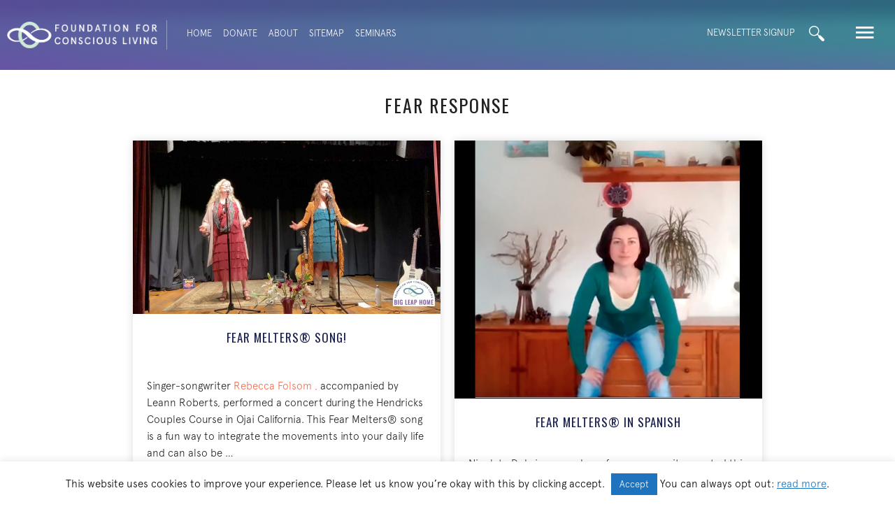

--- FILE ---
content_type: text/html; charset=UTF-8
request_url: https://foundationforconsciousliving.org/tag/fear-response/
body_size: 18981
content:
<!DOCTYPE html>
<html lang="en-US">
<head>
<meta charset="UTF-8" />
<meta name='viewport' content='width=device-width, initial-scale=1.0' />
<meta http-equiv='X-UA-Compatible' content='IE=edge' />
<link rel="profile" href="https://gmpg.org/xfn/11" />
<meta name='robots' content='index, follow, max-image-preview:large, max-snippet:-1, max-video-preview:-1' />

	<!-- This site is optimized with the Yoast SEO plugin v26.8 - https://yoast.com/product/yoast-seo-wordpress/ -->
	<title>fear response Archives - Foundation for Conscious Living</title>
	<meta name="description" content="Empowering everyone to embody Authenticity, Response-ability, and Appreciation: in partnership, community, politics, society, and the planet." />
	<link rel="canonical" href="https://foundationforconsciousliving.org/tag/fear-response/" />
	<meta property="og:locale" content="en_US" />
	<meta property="og:type" content="article" />
	<meta property="og:title" content="fear response Archives - Foundation for Conscious Living" />
	<meta property="og:description" content="Empowering everyone to embody Authenticity, Response-ability, and Appreciation: in partnership, community, politics, society, and the planet." />
	<meta property="og:url" content="https://foundationforconsciousliving.org/tag/fear-response/" />
	<meta property="og:site_name" content="Foundation for Conscious Living" />
	<script type="application/ld+json" class="yoast-schema-graph">{"@context":"https://schema.org","@graph":[{"@type":"CollectionPage","@id":"https://foundationforconsciousliving.org/tag/fear-response/","url":"https://foundationforconsciousliving.org/tag/fear-response/","name":"fear response Archives - Foundation for Conscious Living","isPartOf":{"@id":"https://foundationforconsciousliving.org/#website"},"primaryImageOfPage":{"@id":"https://foundationforconsciousliving.org/tag/fear-response/#primaryimage"},"image":{"@id":"https://foundationforconsciousliving.org/tag/fear-response/#primaryimage"},"thumbnailUrl":"https://foundationforconsciousliving.org/wp-content/uploads/Fear-Melters®-Song.jpg","description":"Empowering everyone to embody Authenticity, Response-ability, and Appreciation: in partnership, community, politics, society, and the planet.","inLanguage":"en-US"},{"@type":"ImageObject","inLanguage":"en-US","@id":"https://foundationforconsciousliving.org/tag/fear-response/#primaryimage","url":"https://foundationforconsciousliving.org/wp-content/uploads/Fear-Melters®-Song.jpg","contentUrl":"https://foundationforconsciousliving.org/wp-content/uploads/Fear-Melters®-Song.jpg","width":1920,"height":1080},{"@type":"WebSite","@id":"https://foundationforconsciousliving.org/#website","url":"https://foundationforconsciousliving.org/","name":"Foundation for Conscious Living","description":"Connection. Creativity. Contribution.","publisher":{"@id":"https://foundationforconsciousliving.org/#organization"},"potentialAction":[{"@type":"SearchAction","target":{"@type":"EntryPoint","urlTemplate":"https://foundationforconsciousliving.org/?s={search_term_string}"},"query-input":{"@type":"PropertyValueSpecification","valueRequired":true,"valueName":"search_term_string"}}],"inLanguage":"en-US"},{"@type":"Organization","@id":"https://foundationforconsciousliving.org/#organization","name":"The Foundation for Conscious Living","url":"https://foundationforconsciousliving.org/","logo":{"@type":"ImageObject","inLanguage":"en-US","@id":"https://foundationforconsciousliving.org/#/schema/logo/image/","url":"https://foundationforconsciousliving.org/wp-content/uploads/FCL-for-FB.png","contentUrl":"https://foundationforconsciousliving.org/wp-content/uploads/FCL-for-FB.png","width":309,"height":309,"caption":"The Foundation for Conscious Living"},"image":{"@id":"https://foundationforconsciousliving.org/#/schema/logo/image/"},"sameAs":["https://www.facebook.com/fclconnect/","https://www.instagram.com/bigleaphome/"]}]}</script>
	<!-- / Yoast SEO plugin. -->


<link rel='dns-prefetch' href='//fonts.googleapis.com' />
<link href='https://fonts.gstatic.com' crossorigin rel='preconnect' />
<link rel="alternate" type="application/rss+xml" title="Foundation for Conscious Living &raquo; Feed" href="https://foundationforconsciousliving.org/feed/" />
<link rel="alternate" type="application/rss+xml" title="Foundation for Conscious Living &raquo; Comments Feed" href="https://foundationforconsciousliving.org/comments/feed/" />
<link rel="alternate" type="application/rss+xml" title="Foundation for Conscious Living &raquo; fear response Tag Feed" href="https://foundationforconsciousliving.org/tag/fear-response/feed/" />
<link rel="preload" href="https://foundationforconsciousliving.org/wp-content/plugins/bb-plugin/fonts/fontawesome/5.15.4/webfonts/fa-solid-900.woff2" as="font" type="font/woff2" crossorigin="anonymous">
<link rel="preload" href="https://foundationforconsciousliving.org/wp-content/plugins/bb-plugin/fonts/fontawesome/5.15.4/webfonts/fa-regular-400.woff2" as="font" type="font/woff2" crossorigin="anonymous">
<style id='wp-img-auto-sizes-contain-inline-css'>
img:is([sizes=auto i],[sizes^="auto," i]){contain-intrinsic-size:3000px 1500px}
/*# sourceURL=wp-img-auto-sizes-contain-inline-css */
</style>
<style id='cf-frontend-style-inline-css'>
@font-face {
	font-family: 'B Regular Italic';
	font-weight: 400;
	font-display: auto;
	src: url('https://foundationforconsciousliving.org/wp-content/uploads/B.otf') format('OpenType');
}
@font-face {
	font-family: 'A Regular';
	font-weight: 400;
	font-display: auto;
	src: url('https://foundationforconsciousliving.org/wp-content/uploads/A.otf') format('OpenType');
}
@font-face {
	font-family: 'A Light';
	font-weight: 400;
	font-display: auto;
	src: url('https://foundationforconsciousliving.org/wp-content/uploads/A-Light.otf') format('OpenType');
}
/*# sourceURL=cf-frontend-style-inline-css */
</style>
<style id='wp-emoji-styles-inline-css'>

	img.wp-smiley, img.emoji {
		display: inline !important;
		border: none !important;
		box-shadow: none !important;
		height: 1em !important;
		width: 1em !important;
		margin: 0 0.07em !important;
		vertical-align: -0.1em !important;
		background: none !important;
		padding: 0 !important;
	}
/*# sourceURL=wp-emoji-styles-inline-css */
</style>
<style id='wp-block-library-inline-css'>
:root{--wp-block-synced-color:#7a00df;--wp-block-synced-color--rgb:122,0,223;--wp-bound-block-color:var(--wp-block-synced-color);--wp-editor-canvas-background:#ddd;--wp-admin-theme-color:#007cba;--wp-admin-theme-color--rgb:0,124,186;--wp-admin-theme-color-darker-10:#006ba1;--wp-admin-theme-color-darker-10--rgb:0,107,160.5;--wp-admin-theme-color-darker-20:#005a87;--wp-admin-theme-color-darker-20--rgb:0,90,135;--wp-admin-border-width-focus:2px}@media (min-resolution:192dpi){:root{--wp-admin-border-width-focus:1.5px}}.wp-element-button{cursor:pointer}:root .has-very-light-gray-background-color{background-color:#eee}:root .has-very-dark-gray-background-color{background-color:#313131}:root .has-very-light-gray-color{color:#eee}:root .has-very-dark-gray-color{color:#313131}:root .has-vivid-green-cyan-to-vivid-cyan-blue-gradient-background{background:linear-gradient(135deg,#00d084,#0693e3)}:root .has-purple-crush-gradient-background{background:linear-gradient(135deg,#34e2e4,#4721fb 50%,#ab1dfe)}:root .has-hazy-dawn-gradient-background{background:linear-gradient(135deg,#faaca8,#dad0ec)}:root .has-subdued-olive-gradient-background{background:linear-gradient(135deg,#fafae1,#67a671)}:root .has-atomic-cream-gradient-background{background:linear-gradient(135deg,#fdd79a,#004a59)}:root .has-nightshade-gradient-background{background:linear-gradient(135deg,#330968,#31cdcf)}:root .has-midnight-gradient-background{background:linear-gradient(135deg,#020381,#2874fc)}:root{--wp--preset--font-size--normal:16px;--wp--preset--font-size--huge:42px}.has-regular-font-size{font-size:1em}.has-larger-font-size{font-size:2.625em}.has-normal-font-size{font-size:var(--wp--preset--font-size--normal)}.has-huge-font-size{font-size:var(--wp--preset--font-size--huge)}.has-text-align-center{text-align:center}.has-text-align-left{text-align:left}.has-text-align-right{text-align:right}.has-fit-text{white-space:nowrap!important}#end-resizable-editor-section{display:none}.aligncenter{clear:both}.items-justified-left{justify-content:flex-start}.items-justified-center{justify-content:center}.items-justified-right{justify-content:flex-end}.items-justified-space-between{justify-content:space-between}.screen-reader-text{border:0;clip-path:inset(50%);height:1px;margin:-1px;overflow:hidden;padding:0;position:absolute;width:1px;word-wrap:normal!important}.screen-reader-text:focus{background-color:#ddd;clip-path:none;color:#444;display:block;font-size:1em;height:auto;left:5px;line-height:normal;padding:15px 23px 14px;text-decoration:none;top:5px;width:auto;z-index:100000}html :where(.has-border-color){border-style:solid}html :where([style*=border-top-color]){border-top-style:solid}html :where([style*=border-right-color]){border-right-style:solid}html :where([style*=border-bottom-color]){border-bottom-style:solid}html :where([style*=border-left-color]){border-left-style:solid}html :where([style*=border-width]){border-style:solid}html :where([style*=border-top-width]){border-top-style:solid}html :where([style*=border-right-width]){border-right-style:solid}html :where([style*=border-bottom-width]){border-bottom-style:solid}html :where([style*=border-left-width]){border-left-style:solid}html :where(img[class*=wp-image-]){height:auto;max-width:100%}:where(figure){margin:0 0 1em}html :where(.is-position-sticky){--wp-admin--admin-bar--position-offset:var(--wp-admin--admin-bar--height,0px)}@media screen and (max-width:600px){html :where(.is-position-sticky){--wp-admin--admin-bar--position-offset:0px}}

/*# sourceURL=wp-block-library-inline-css */
</style><style id='global-styles-inline-css'>
:root{--wp--preset--aspect-ratio--square: 1;--wp--preset--aspect-ratio--4-3: 4/3;--wp--preset--aspect-ratio--3-4: 3/4;--wp--preset--aspect-ratio--3-2: 3/2;--wp--preset--aspect-ratio--2-3: 2/3;--wp--preset--aspect-ratio--16-9: 16/9;--wp--preset--aspect-ratio--9-16: 9/16;--wp--preset--color--black: #000000;--wp--preset--color--cyan-bluish-gray: #abb8c3;--wp--preset--color--white: #ffffff;--wp--preset--color--pale-pink: #f78da7;--wp--preset--color--vivid-red: #cf2e2e;--wp--preset--color--luminous-vivid-orange: #ff6900;--wp--preset--color--luminous-vivid-amber: #fcb900;--wp--preset--color--light-green-cyan: #7bdcb5;--wp--preset--color--vivid-green-cyan: #00d084;--wp--preset--color--pale-cyan-blue: #8ed1fc;--wp--preset--color--vivid-cyan-blue: #0693e3;--wp--preset--color--vivid-purple: #9b51e0;--wp--preset--color--fl-heading-text: #222222;--wp--preset--color--fl-body-bg: #ffffff;--wp--preset--color--fl-body-text: #222222;--wp--preset--color--fl-accent: #f26c4f;--wp--preset--color--fl-accent-hover: #f26c4f;--wp--preset--color--fl-topbar-bg: #ffffff;--wp--preset--color--fl-topbar-text: #000000;--wp--preset--color--fl-topbar-link: #428bca;--wp--preset--color--fl-topbar-hover: #428bca;--wp--preset--color--fl-header-bg: #ffffff;--wp--preset--color--fl-header-text: #000000;--wp--preset--color--fl-header-link: #428bca;--wp--preset--color--fl-header-hover: #428bca;--wp--preset--color--fl-nav-bg: #ffffff;--wp--preset--color--fl-nav-link: #428bca;--wp--preset--color--fl-nav-hover: #428bca;--wp--preset--color--fl-content-bg: #ffffff;--wp--preset--color--fl-footer-widgets-bg: #ffffff;--wp--preset--color--fl-footer-widgets-text: #000000;--wp--preset--color--fl-footer-widgets-link: #428bca;--wp--preset--color--fl-footer-widgets-hover: #428bca;--wp--preset--color--fl-footer-bg: #ffffff;--wp--preset--color--fl-footer-text: #000000;--wp--preset--color--fl-footer-link: #428bca;--wp--preset--color--fl-footer-hover: #428bca;--wp--preset--gradient--vivid-cyan-blue-to-vivid-purple: linear-gradient(135deg,rgb(6,147,227) 0%,rgb(155,81,224) 100%);--wp--preset--gradient--light-green-cyan-to-vivid-green-cyan: linear-gradient(135deg,rgb(122,220,180) 0%,rgb(0,208,130) 100%);--wp--preset--gradient--luminous-vivid-amber-to-luminous-vivid-orange: linear-gradient(135deg,rgb(252,185,0) 0%,rgb(255,105,0) 100%);--wp--preset--gradient--luminous-vivid-orange-to-vivid-red: linear-gradient(135deg,rgb(255,105,0) 0%,rgb(207,46,46) 100%);--wp--preset--gradient--very-light-gray-to-cyan-bluish-gray: linear-gradient(135deg,rgb(238,238,238) 0%,rgb(169,184,195) 100%);--wp--preset--gradient--cool-to-warm-spectrum: linear-gradient(135deg,rgb(74,234,220) 0%,rgb(151,120,209) 20%,rgb(207,42,186) 40%,rgb(238,44,130) 60%,rgb(251,105,98) 80%,rgb(254,248,76) 100%);--wp--preset--gradient--blush-light-purple: linear-gradient(135deg,rgb(255,206,236) 0%,rgb(152,150,240) 100%);--wp--preset--gradient--blush-bordeaux: linear-gradient(135deg,rgb(254,205,165) 0%,rgb(254,45,45) 50%,rgb(107,0,62) 100%);--wp--preset--gradient--luminous-dusk: linear-gradient(135deg,rgb(255,203,112) 0%,rgb(199,81,192) 50%,rgb(65,88,208) 100%);--wp--preset--gradient--pale-ocean: linear-gradient(135deg,rgb(255,245,203) 0%,rgb(182,227,212) 50%,rgb(51,167,181) 100%);--wp--preset--gradient--electric-grass: linear-gradient(135deg,rgb(202,248,128) 0%,rgb(113,206,126) 100%);--wp--preset--gradient--midnight: linear-gradient(135deg,rgb(2,3,129) 0%,rgb(40,116,252) 100%);--wp--preset--font-size--small: 13px;--wp--preset--font-size--medium: 20px;--wp--preset--font-size--large: 36px;--wp--preset--font-size--x-large: 42px;--wp--preset--spacing--20: 0.44rem;--wp--preset--spacing--30: 0.67rem;--wp--preset--spacing--40: 1rem;--wp--preset--spacing--50: 1.5rem;--wp--preset--spacing--60: 2.25rem;--wp--preset--spacing--70: 3.38rem;--wp--preset--spacing--80: 5.06rem;--wp--preset--shadow--natural: 6px 6px 9px rgba(0, 0, 0, 0.2);--wp--preset--shadow--deep: 12px 12px 50px rgba(0, 0, 0, 0.4);--wp--preset--shadow--sharp: 6px 6px 0px rgba(0, 0, 0, 0.2);--wp--preset--shadow--outlined: 6px 6px 0px -3px rgb(255, 255, 255), 6px 6px rgb(0, 0, 0);--wp--preset--shadow--crisp: 6px 6px 0px rgb(0, 0, 0);}:where(.is-layout-flex){gap: 0.5em;}:where(.is-layout-grid){gap: 0.5em;}body .is-layout-flex{display: flex;}.is-layout-flex{flex-wrap: wrap;align-items: center;}.is-layout-flex > :is(*, div){margin: 0;}body .is-layout-grid{display: grid;}.is-layout-grid > :is(*, div){margin: 0;}:where(.wp-block-columns.is-layout-flex){gap: 2em;}:where(.wp-block-columns.is-layout-grid){gap: 2em;}:where(.wp-block-post-template.is-layout-flex){gap: 1.25em;}:where(.wp-block-post-template.is-layout-grid){gap: 1.25em;}.has-black-color{color: var(--wp--preset--color--black) !important;}.has-cyan-bluish-gray-color{color: var(--wp--preset--color--cyan-bluish-gray) !important;}.has-white-color{color: var(--wp--preset--color--white) !important;}.has-pale-pink-color{color: var(--wp--preset--color--pale-pink) !important;}.has-vivid-red-color{color: var(--wp--preset--color--vivid-red) !important;}.has-luminous-vivid-orange-color{color: var(--wp--preset--color--luminous-vivid-orange) !important;}.has-luminous-vivid-amber-color{color: var(--wp--preset--color--luminous-vivid-amber) !important;}.has-light-green-cyan-color{color: var(--wp--preset--color--light-green-cyan) !important;}.has-vivid-green-cyan-color{color: var(--wp--preset--color--vivid-green-cyan) !important;}.has-pale-cyan-blue-color{color: var(--wp--preset--color--pale-cyan-blue) !important;}.has-vivid-cyan-blue-color{color: var(--wp--preset--color--vivid-cyan-blue) !important;}.has-vivid-purple-color{color: var(--wp--preset--color--vivid-purple) !important;}.has-black-background-color{background-color: var(--wp--preset--color--black) !important;}.has-cyan-bluish-gray-background-color{background-color: var(--wp--preset--color--cyan-bluish-gray) !important;}.has-white-background-color{background-color: var(--wp--preset--color--white) !important;}.has-pale-pink-background-color{background-color: var(--wp--preset--color--pale-pink) !important;}.has-vivid-red-background-color{background-color: var(--wp--preset--color--vivid-red) !important;}.has-luminous-vivid-orange-background-color{background-color: var(--wp--preset--color--luminous-vivid-orange) !important;}.has-luminous-vivid-amber-background-color{background-color: var(--wp--preset--color--luminous-vivid-amber) !important;}.has-light-green-cyan-background-color{background-color: var(--wp--preset--color--light-green-cyan) !important;}.has-vivid-green-cyan-background-color{background-color: var(--wp--preset--color--vivid-green-cyan) !important;}.has-pale-cyan-blue-background-color{background-color: var(--wp--preset--color--pale-cyan-blue) !important;}.has-vivid-cyan-blue-background-color{background-color: var(--wp--preset--color--vivid-cyan-blue) !important;}.has-vivid-purple-background-color{background-color: var(--wp--preset--color--vivid-purple) !important;}.has-black-border-color{border-color: var(--wp--preset--color--black) !important;}.has-cyan-bluish-gray-border-color{border-color: var(--wp--preset--color--cyan-bluish-gray) !important;}.has-white-border-color{border-color: var(--wp--preset--color--white) !important;}.has-pale-pink-border-color{border-color: var(--wp--preset--color--pale-pink) !important;}.has-vivid-red-border-color{border-color: var(--wp--preset--color--vivid-red) !important;}.has-luminous-vivid-orange-border-color{border-color: var(--wp--preset--color--luminous-vivid-orange) !important;}.has-luminous-vivid-amber-border-color{border-color: var(--wp--preset--color--luminous-vivid-amber) !important;}.has-light-green-cyan-border-color{border-color: var(--wp--preset--color--light-green-cyan) !important;}.has-vivid-green-cyan-border-color{border-color: var(--wp--preset--color--vivid-green-cyan) !important;}.has-pale-cyan-blue-border-color{border-color: var(--wp--preset--color--pale-cyan-blue) !important;}.has-vivid-cyan-blue-border-color{border-color: var(--wp--preset--color--vivid-cyan-blue) !important;}.has-vivid-purple-border-color{border-color: var(--wp--preset--color--vivid-purple) !important;}.has-vivid-cyan-blue-to-vivid-purple-gradient-background{background: var(--wp--preset--gradient--vivid-cyan-blue-to-vivid-purple) !important;}.has-light-green-cyan-to-vivid-green-cyan-gradient-background{background: var(--wp--preset--gradient--light-green-cyan-to-vivid-green-cyan) !important;}.has-luminous-vivid-amber-to-luminous-vivid-orange-gradient-background{background: var(--wp--preset--gradient--luminous-vivid-amber-to-luminous-vivid-orange) !important;}.has-luminous-vivid-orange-to-vivid-red-gradient-background{background: var(--wp--preset--gradient--luminous-vivid-orange-to-vivid-red) !important;}.has-very-light-gray-to-cyan-bluish-gray-gradient-background{background: var(--wp--preset--gradient--very-light-gray-to-cyan-bluish-gray) !important;}.has-cool-to-warm-spectrum-gradient-background{background: var(--wp--preset--gradient--cool-to-warm-spectrum) !important;}.has-blush-light-purple-gradient-background{background: var(--wp--preset--gradient--blush-light-purple) !important;}.has-blush-bordeaux-gradient-background{background: var(--wp--preset--gradient--blush-bordeaux) !important;}.has-luminous-dusk-gradient-background{background: var(--wp--preset--gradient--luminous-dusk) !important;}.has-pale-ocean-gradient-background{background: var(--wp--preset--gradient--pale-ocean) !important;}.has-electric-grass-gradient-background{background: var(--wp--preset--gradient--electric-grass) !important;}.has-midnight-gradient-background{background: var(--wp--preset--gradient--midnight) !important;}.has-small-font-size{font-size: var(--wp--preset--font-size--small) !important;}.has-medium-font-size{font-size: var(--wp--preset--font-size--medium) !important;}.has-large-font-size{font-size: var(--wp--preset--font-size--large) !important;}.has-x-large-font-size{font-size: var(--wp--preset--font-size--x-large) !important;}
/*# sourceURL=global-styles-inline-css */
</style>

<style id='classic-theme-styles-inline-css'>
/*! This file is auto-generated */
.wp-block-button__link{color:#fff;background-color:#32373c;border-radius:9999px;box-shadow:none;text-decoration:none;padding:calc(.667em + 2px) calc(1.333em + 2px);font-size:1.125em}.wp-block-file__button{background:#32373c;color:#fff;text-decoration:none}
/*# sourceURL=/wp-includes/css/classic-themes.min.css */
</style>
<link rel='stylesheet' id='cookie-law-info-css' href='https://foundationforconsciousliving.org/wp-content/plugins/cookie-law-info/legacy/public/css/cookie-law-info-public.css?ver=3.3.9.1' media='all' />
<link rel='stylesheet' id='cookie-law-info-gdpr-css' href='https://foundationforconsciousliving.org/wp-content/plugins/cookie-law-info/legacy/public/css/cookie-law-info-gdpr.css?ver=3.3.9.1' media='all' />
<link rel='stylesheet' id='font-awesome-5-css' href='https://foundationforconsciousliving.org/wp-content/plugins/bb-plugin/fonts/fontawesome/5.15.4/css/all.min.css?ver=2.10.0.5' media='all' />
<link rel='stylesheet' id='fl-builder-layout-bundle-446b6147b9f35c8db0c3ecaeeb6bee63-css' href='https://foundationforconsciousliving.org/wp-content/uploads/bb-plugin/cache/446b6147b9f35c8db0c3ecaeeb6bee63-layout-bundle.css?ver=2.10.0.5-1.5.2.1' media='all' />
<link rel='stylesheet' id='overlay_menu-frontend-css' href='https://foundationforconsciousliving.org/wp-content/plugins/overlay-menu/assets/css/frontend.css?ver=1.0.8' media='all' />
<link rel='stylesheet' id='overlay_menu-ionicons-css' href='https://foundationforconsciousliving.org/wp-content/plugins/overlay-menu/assets/css/ionicons.min.css?ver=1.0.8' media='all' />
<link rel='stylesheet' id='jquery-magnificpopup-css' href='https://foundationforconsciousliving.org/wp-content/plugins/bb-plugin/css/jquery.magnificpopup.min.css?ver=2.10.0.5' media='all' />
<link rel='stylesheet' id='base-css' href='https://foundationforconsciousliving.org/wp-content/themes/bb-theme/css/base.min.css?ver=1.7.19.1' media='all' />
<link rel='stylesheet' id='fl-automator-skin-css' href='https://foundationforconsciousliving.org/wp-content/uploads/bb-theme/skin-69353bd46af9f.css?ver=1.7.19.1' media='all' />
<link rel='stylesheet' id='fl-child-theme-css' href='https://foundationforconsciousliving.org/wp-content/themes/bb-theme-child/style.css?ver=7178c52517f88ec85b4d72cb67ce9dd4' media='all' />
<link rel='stylesheet' id='pp-animate-css' href='https://foundationforconsciousliving.org/wp-content/plugins/bbpowerpack/assets/css/animate.min.css?ver=3.5.1' media='all' />
<link rel='stylesheet' id='fl-builder-google-fonts-9ca860a765f01103296aac8fe3ba32d8-css' href='//fonts.googleapis.com/css?family=Oswald%3A400%2C300%2C700&#038;ver=7178c52517f88ec85b4d72cb67ce9dd4' media='all' />
<script src="https://foundationforconsciousliving.org/wp-includes/js/jquery/jquery.min.js?ver=3.7.1" id="jquery-core-js"></script>
<script src="https://foundationforconsciousliving.org/wp-includes/js/jquery/jquery-migrate.min.js?ver=3.4.1" id="jquery-migrate-js"></script>
<script id="cookie-law-info-js-extra">
var Cli_Data = {"nn_cookie_ids":["CONSENT","_ga_*","_gat_gtag_UA_*","_gid","_ga","yt-remote-connected-devices","yt.innertube::nextId","yt.innertube::requests","yt-remote-device-id","VISITOR_INFO1_LIVE","YSC","ts","ts_c","JSESSIONID","PHPSESSID","cookielawinfo-checkbox-others","cookielawinfo-checkbox-advertisement","cookielawinfo-checkbox-analytics","cookielawinfo-checkbox-performance","cookielawinfo-checkbox-functional","cookielawinfo-checkbox-necessary","CookieLawInfoConsent","ep201","referral_page","VISITOR_PRIVACY_METADATA","form_p2c174875f8"],"cookielist":[],"non_necessary_cookies":{"necessary":["PHPSESSID","JSESSIONID","ts","ts_c","ep201","CookieLawInfoConsent"],"analytics":["_gid","_gat_gtag_UA_*","_ga_*","CONSENT","_ga"],"advertisement":["yt.innertube::requests","yt.innertube::nextId","yt-remote-connected-devices","YSC","VISITOR_INFO1_LIVE","yt-remote-device-id"],"others":["referral_page","form_p2c174875f8","VISITOR_PRIVACY_METADATA"]},"ccpaEnabled":"","ccpaRegionBased":"","ccpaBarEnabled":"","strictlyEnabled":["necessary","obligatoire"],"ccpaType":"gdpr","js_blocking":"","custom_integration":"","triggerDomRefresh":"","secure_cookies":""};
var cli_cookiebar_settings = {"animate_speed_hide":"500","animate_speed_show":"500","background":"#FFF","border":"#b1a6a6c2","border_on":"","button_1_button_colour":"#1e73be","button_1_button_hover":"#185c98","button_1_link_colour":"#fff","button_1_as_button":"1","button_1_new_win":"","button_2_button_colour":"#333","button_2_button_hover":"#292929","button_2_link_colour":"#1e73be","button_2_as_button":"","button_2_hidebar":"1","button_3_button_colour":"#000","button_3_button_hover":"#000000","button_3_link_colour":"#fff","button_3_as_button":"1","button_3_new_win":"","button_4_button_colour":"#000","button_4_button_hover":"#000000","button_4_link_colour":"#fff","button_4_as_button":"1","button_7_button_colour":"#61a229","button_7_button_hover":"#4e8221","button_7_link_colour":"#fff","button_7_as_button":"1","button_7_new_win":"","font_family":"inherit","header_fix":"","notify_animate_hide":"1","notify_animate_show":"","notify_div_id":"#cookie-law-info-bar","notify_position_horizontal":"right","notify_position_vertical":"bottom","scroll_close":"","scroll_close_reload":"","accept_close_reload":"","reject_close_reload":"","showagain_tab":"","showagain_background":"#fff","showagain_border":"#000","showagain_div_id":"#cookie-law-info-again","showagain_x_position":"100px","text":"#000","show_once_yn":"","show_once":"10000","logging_on":"","as_popup":"","popup_overlay":"1","bar_heading_text":"","cookie_bar_as":"banner","popup_showagain_position":"bottom-right","widget_position":"left"};
var log_object = {"ajax_url":"https://foundationforconsciousliving.org/wp-admin/admin-ajax.php"};
//# sourceURL=cookie-law-info-js-extra
</script>
<script src="https://foundationforconsciousliving.org/wp-content/plugins/cookie-law-info/legacy/public/js/cookie-law-info-public.js?ver=3.3.9.1" id="cookie-law-info-js"></script>
<link rel="https://api.w.org/" href="https://foundationforconsciousliving.org/wp-json/" /><link rel="alternate" title="JSON" type="application/json" href="https://foundationforconsciousliving.org/wp-json/wp/v2/tags/287" /><link rel="EditURI" type="application/rsd+xml" title="RSD" href="https://foundationforconsciousliving.org/xmlrpc.php?rsd" />

		<script>
			var bb_powerpack = {
				version: '2.40.10',
				getAjaxUrl: function() { return atob( 'aHR0cHM6Ly9mb3VuZGF0aW9uZm9yY29uc2Npb3VzbGl2aW5nLm9yZy93cC1hZG1pbi9hZG1pbi1hamF4LnBocA==' ); },
				callback: function() {},
				mapMarkerData: {},
				post_id: '19530',
				search_term: '',
				current_page: 'https://foundationforconsciousliving.org/tag/fear-response/',
				conditionals: {
					is_front_page: false,
					is_home: false,
					is_archive: true,
					current_post_type: '',
					is_tax: false,
										current_tax: 'post_tag',
					current_term: 'fear-response',
										is_author: false,
					current_author: false,
					is_search: false,
									}
			};
		</script>
		<link rel="icon" href="https://foundationforconsciousliving.org/wp-content/uploads/cropped-site-icon-150x150.png" sizes="32x32" />
<link rel="icon" href="https://foundationforconsciousliving.org/wp-content/uploads/cropped-site-icon-300x300.png" sizes="192x192" />
<link rel="apple-touch-icon" href="https://foundationforconsciousliving.org/wp-content/uploads/cropped-site-icon-300x300.png" />
<meta name="msapplication-TileImage" content="https://foundationforconsciousliving.org/wp-content/uploads/cropped-site-icon-300x300.png" />
		<style id="wp-custom-css">
			.pp-infobox-title{max-height:88px;min-height:60px;border-bottom:2px dotted #6050a2; margin-bottom:20px !important;letter-spacing:0.5px}

.pcp-info-box > .pp-infobox-titlebox{border-bottom:2px dotted red !important;}

.pp-description-wrap ol {border:0
}
/* Typography & Colors ----*/
h2 {
  text-align: center;
}
.gold {
  color: #c8996b !important
}
.orange {
  color: #f15e44 !important
}
.purple {
  color: #6050a2 !important
}
.fl-post-title {
  text-align: center;
}
.fl-menu .twp-olmenu-btn {
  display: none !important
}
.accent-header {
  font-family: "B Regular Italic";
  text-transform: capitalize;
  text-align: center;
  font-size: 20px !important;
  color: #6050a2;
}

/* Read More Button --*/
.read-more, .fl-post-grid-more {
  border: 1px solid #F26C4F;

  font-family: 'Oswald';
  font-size: 14px;
  font-weight: 300;
  text-transform: uppercase;
  margin: 12px auto 8px auto !important;
  padding: 8px 13px;
  letter-spacing: 1px;
	text-align:center !important;
}
.fl-post-grid-more{	max-width:100px;  display: flex;
	justify-content: center;}

.read-more:hover, .fl-post-grid-more:hover {
  background-color: #F26C4F;
  color: #fff;
  text-decoration: none;
}

.read-more-alt, .read-more-alt:visited {
	border: 1px solid #fff;
  font-family: 'Oswald';
  font-size: 14px;
  font-weight: 300;
  text-transform: uppercase;
  margin: 12px auto 12px auto !important;
  padding: 8px 13px;
  letter-spacing: 1px;
	text-align:center !important;
  background-color: #F26C4F;
  color: #fff;
	display:inline-flex;
}

.read-more-alt:hover, .read-more-alt:active, .fl-post-grid-more:hover {
  background-color: #fff;
  color: #F26C4F;
	border-color: #F26C4F;
  text-decoration: none;
}

.matching-buttons {
display: flex;
justify-content: center;
align-items: flex-end;
flex: 1 1 0;}

.matching-buttons { align-content: flex-end; flex: 1 1 0; display: grid; }



/* Site Map & Fat Footer ----*/
.ffrow {
  display: flex;
  flex-direction: row;
  flex-grow: 1;
  flex-basis: 0;
}
.ffcolumns {
  flex-grow: 1;
  flex-basis: 0;
  padding-left: 14px;
  padding-right: 14px;
}
.ffcolumns h2 {
  font-size: 18px;
  text-align: left;
}
.ffcolumns h3 {
  font-size: 16px;
}
.ffcolumns p, .ffcolumns li {
  font-size: 15px !important
}



/* Site Header, home page */
.homePageDonateAboutLinks {
  margin-top: -4px;
}
  .homePageDonateAboutLinks a {
    font-size: 13px !important;
    text-transform: uppercase
  }

.homePageLogo {
  margin-top: 60px;
  -webkit-filter: drop-shadow(1px -1px 0px #333);
  filter: drop-shadow(1px -1px 0px #333);
}
.homePageSearchMenu {
  display: inline-block;
  float: right;
}
.homePageSearchBox {
  display: inline-block;
  float: left;
}
.homePageOverlayMenu {
  display: inline-block;
  float: right;
  padding-left: 6px
}
.donate_about_links a, .homePageOverlayMenu a, .twp-olmenu-btn {
  outline: 0;
  border: 0px solid #fff !important;
  margin-left: 0px !important
}

/* Site Header, non-home page */
.PageSearchMenu {

}
.PageSearchBox {

}

/* Search Customization */
.site-header .search-form {
  position: absolute;
  right: 200px;
  top: 200px;
}
.headerSearch .search-field, .blox-raw-wrap .search-field {
  background-color: transparent;
  background-image: url('/wp-content/uploads/search-icon.png');
  background-position: 5px center;
  background-repeat: no-repeat;
  background-size: 22px 22px;
  border: 0px solid #fff;
  cursor: pointer;
  height: 37px;
  margin: 0px 0px 0px 0px;
  padding: 0px 28px 0 28px;
  position: relative;
  -webkit-transition: width 400ms ease, background 400ms ease;
  transition: width 400ms ease, background 400ms ease;
  width: 0;
}
.headerSearch .search-field:focus, .blox-raw-wrap .search-field:focus {
  background-color: rgba(255, 255, 255, 0.0);
  border: 0px;
  border-bottom: 1px solid #fff;
  color: #fff;
  font-weight: 300;
  cursor: text;
  outline: 0px;
  padding: 0 0 0 40px;
  width: 300px;
}
.search-form .search-submit, .blox-raw-wrap .search-form .search-submit {
  display: none;
}
/******* OVERLAY MENU ******/
.twp-overlay {
  padding: 0px;
  background-size: 100% 100%;
}
.twp-overlay .twp-olmenu {
  margin: 10% auto;
  width: 98% !important;
}
.twp-overlay a {
  text-decoration: none;
  outline: 0;
}
.twp-overlay-close {
  z-index: 100000;
}
.twp-overlay .search-field {
  background-color: transparent;
  background-image: url('/wp-content/uploads/search-icon.png');
  background-position: 0px center;
  background-repeat: no-repeat;
  background-size: 22px 22px;
  border: 0px;
  border-bottom: 1px solid #fff;
  color: #fff;
  cursor: pointer;
  height: 36px;
  margin: 0px 0px 0px 0px !important;
  padding: 0px 0px 0px 28px;
  width: 290px !important;
}
.taupe {
  color: #f6e4d4 !important;
  font-family: 'A Light' !important;
}
.col1 {
  padding: 0px;
  margin-left: 0px;
  width: 330px;
  text-align: left;
}
.col2 {
  padding: 0px;
  width: 360px;
  text-align: left;
}
/* Overlay Menu Header Div */
.omHeadDiv {
  margin-top: -90px
}
.omFCLlogoDiv {
  margin: -30px auto 0px auto;
  width: 300px;
  text-align: center;
}
.omFCLlogo {
  width: 300px;
  height: 52px;
  -webkit-filter: drop-shadow(1px -1px 0px #333);
  filter: drop-shadow(1px -1px 0px #333);
}
/* Overlay Menu Main Div */
.omMainDiv {
  margin: 30px auto;
  padding: 0px 20% 0px 20%;
  text-align: center;
  font-family: 'Oswald';
}
.omMainDiv a {
  color: #fff;
}
.omMainDiv a:hover {
  color: #000 !important
}
.omMainLinks {
  color: #fff;
  font-size: 22px;
  letter-spacing: 1px;
  text-transform: uppercase;
}
.followonLinks {
  padding-top: 12px;
  display: inline-block;
}
.omSearchDiv {
  margin-top: 6px;
  float: left
}
.omDonateDiv {
  margin-top: 16px
}
.omDonateLink {
  padding: 14px;
  display: inline-block;
  background-color: #507c8a;
}
/* Footer Menu ----------- */
#menu-main-navigation {
  display: flex;
  flex-wrap: wrap;
  justify-content: center;
  margin-top: 10px;
}
/*---------------------------*/
/* Medium Devices: 768px --- */
/*---------------------------*/
@media screen and (max-width : 768px) {
  .ffrow {
    display: flex;
    flex-direction: column;
    justify-content: space-around;
    flex-grow: 1;
    flex-basis: 0;
  }
  .ffcolumns {
    display: flex;
    flex-direction: column;
    border-top: 1px dashed #ddd;
    padding: 0px;
  }
  .ffcolumns h2 {
    font-size: 18px;
    text-align: left;
  }
  .ffcolumns h3 {
    font-size: 15px;
  }
  .ffcolumns p, .ffcolumns li {
    font-size: 15px !important
  }
  .fl-html .ffcolumns {
    border: none !important;
  }
  .homePageDonateAboutLinks {
    margin-top: -12px;
    position: absolute;
    left: 8px;
  }
  .homePageLogo img {
    margin-bottom: 18px;
    margin-top: 0px;
  }
  .FCL_logo {
    margin-top: 20px !important;
    -webkit-filter: drop-shadow(1px -1px 0px #333);
    filter: drop-shadow(1px -1px 0px #333);
  }
  .headerSearch {
    margin-top: 26px;
    position: absolute;
    right: 8px;
    top: 0px;
  }
  .homePageSearchMenu {
    display: inline-block;
    float: right;

  }
  .homePageSearchBox {
    display: inline-block;
    float: left;
		margin-top: 18px !important
  }
  .homePageOverlayMenu {
    display: inline-block;
    float: right;
    padding-left: 6px;
		margin-top: 14px !important;
  }
  .PageSearchMenu {
    display: inline-block;
    float: right;

		margin-top: 16px !important
  }	
  .PageSearchBox {
    display: inline-block;
    float: left;
		margin-top: 0px !important;
  }
  .PageOverlayMenu {
    display: inline-block;
    float: right;
    padding-left: 6px;
		margin-top: -4px !important;
  }	
  .headerTagLine1 {
    font-size: 1em !important;
    margin-top: 10px;
    letter-spacing: 3px;
  }
  .headerTagLine2 {
    font-size: 1.2em !important;
    letter-spacing: 3px;
  }
  .site-header .search-form {
    position: absolute;
    right: 200px;
    top: 200px;
  }
  .headerSearch .search-field, .blox-raw-wrap .search-field {
    background-color: transparent;
    background-image: url('/wp-content/uploads/search-icon.png');
    background-position: 0px;
    background-repeat: no-repeat;
    background-size: 22px 22px;
    border: 0px;
    cursor: pointer;
    height: 23px;
    margin: 0px 2px 0px 0px;
    padding: 0px 2px 0 22px;
    position: relative;
    -webkit-transition: width 0ms ease, background 400ms ease;
    transition: width 400ms ease, background 400ms ease;
    width: 0;
  }
  .headerSearch .search-field:focus {
    background-color: rgba(255, 255, 255, 1.0);
    background-image: none;
    border: 0px;
    color: #000;
    cursor: text;
    padding: 10px;
    width: 240px;
    height: 33px;
		margin: 0px;
    position: relative;
  }
  .search-form .search-submit, .blox-raw-wrap .search-form .search-submit {
    display: none;
  }
  .omSearchDiv .search-field {
    max-width: 130px;
    background-color: none;
    font-weight: 300;
    letter-spacing: 1.5px !important;
  }
  .omSearchDiv .search-field:focus {
    max-width: 130px;
    background-color: rgba(255, 255, 255, 0.0);
    font-weight: 300;
    letter-spacing: 1.5px !important;
  }
}
/* Small Devices ----------- */
@media screen and (max-width : 700px) {
  /* Styles */
  .homePageDonateAboutLinks a {
    font-size: 12px !important;
    padding: 12px 5px !important;
    text-transform: uppercase
  }
  .homePageLogo img {
    margin-bottom: 18px;
    margin-top: -6px !important;
  }
  .omFCLlogo {
    width: 200px;
    height: 35px;
    margin-top: 24px;
    margin-bottom: 4px;
  }
  .omHeadDiv {
    margin: 0px;
  }
  .omMainDiv {
    padding: 0px 1% 0px 1%;
    text-align: center;
    font-family: 'Oswald';
  }
  .omMainLinks {
    color: #fff;
    font-size: 16px;
    letter-spacing: 1px;
    text-transform: uppercase;
  }
  .omSearchDiv {
    margin-top: 6px;
    float: left;
    max-width: 100px;
  }
	
  .homePageSearchMenu {
    display: inline-block;
    float: right;

  }
	
  .homePageSearchBox {
    display: none;
    float: left;
		margin-top: 2px !important
  }
  .homePageOverlayMenu {
    display: inline-block;
    float: right;
    padding-left: 6px;
		margin-top: -2px !important;
  }	
  .col1 {
    padding: 0px;
    margin-left: 0px;
    text-align: left;
  }
  .col2 {
    padding: 0px;
    text-align: left;
  }
  .ffrow {
    display: block;
    flex-direction: none !important;
  }
  .ffcolumns {
    display: block;
    flex-direction: none !important;
    border-top: 1px dashed #ddd;
    padding: 0px;
  }
  .fl-html .ffcolumns {
    border: none !important;
  }
	 .headerSearch .search-field:focus {
    background-color: rgba(255, 255, 255, 1.0);
    background-image: none;
    border: 0px;
    color: #000;
    cursor: text;
    padding: 10px;
    width: 200px;
    height: 33px;
		margin: 0px;
    position: relative;
  }
	.newsletterLink {display:none}
}		</style>
		<link rel="stylesheet" href="https://use.typekit.net/ahw6ean.css">
<!-- Global site tag (gtag.js) - Google Analytics -->
<script async src="https://www.googletagmanager.com/gtag/js?id=UA-156168957-1"></script>
<script>
  window.dataLayer = window.dataLayer || [];
  function gtag(){dataLayer.push(arguments);}
  gtag('js', new Date());

  gtag('config', 'UA-156168957-1');
</script>

<meta itemprop="name" content="The Foundation For Concious Living" />
<meta property="og:image" content="/wp-content/uploads/FCL-for-FB.png">
<meta property="og:image:type" content="image/jpeg">
<meta property="og:image:width" content="309">
<meta property="og:image:height" content="309">
<link rel='stylesheet' id='cookie-law-info-table-css' href='https://foundationforconsciousliving.org/wp-content/plugins/cookie-law-info/legacy/public/css/cookie-law-info-table.css?ver=3.3.9.1' media='all' />
</head>
<body class="archive tag tag-fear-response tag-287 wp-theme-bb-theme wp-child-theme-bb-theme-child fl-builder-2-10-0-5 fl-themer-1-5-2-1 fl-theme-1-7-19-1 fl-no-js fl-theme-builder-footer fl-theme-builder-footer-fcl-website-footer fl-theme-builder-archive fl-theme-builder-archive-category-archives-view-for-all-except-big-leap-bridge fl-theme-builder-header fl-theme-builder-header-fcl-website-header-except-home-page fl-framework-base fl-preset-default fl-full-width fl-scroll-to-top fl-search-active" itemscope="itemscope" itemtype="https://schema.org/WebPage">
<a aria-label="Skip to content" class="fl-screen-reader-text" href="#fl-main-content">Skip to content</a><div class="fl-page">
	<header class="fl-builder-content fl-builder-content-15660 fl-builder-global-templates-locked" data-post-id="15660" data-type="header" data-sticky="0" data-sticky-on="" data-sticky-breakpoint="medium" data-shrink="0" data-overlay="0" data-overlay-bg="transparent" data-shrink-image-height="50px" role="banner" itemscope="itemscope" itemtype="http://schema.org/WPHeader"><div class="fl-row fl-row-full-width fl-row-bg-photo fl-node-5dcdda174b637 fl-row-custom-height fl-row-align-center fl-row-bg-overlay fl-visible-medium fl-visible-mobile" data-node="5dcdda174b637">
	<div class="fl-row-content-wrap">
						<div class="fl-row-content fl-row-full-width fl-node-content">
		
<div class="fl-col-group fl-node-5dd6101828473" data-node="5dd6101828473">
			<div class="fl-col fl-node-5dd61018286b0 fl-col-bg-color fl-col-small" data-node="5dd61018286b0">
	<div class="fl-col-content fl-node-content"><div class="fl-module fl-module-html fl-node-5dd610182830a" data-node="5dd610182830a">
	<div class="fl-module-content fl-node-content">
		<div class="fl-html">
	<div style="display:flex;justify-content: center;"><div class="homePageDonateAboutLinks" style="display:flex;">
<a href="/" title="Foundation for Conscious Living home page" style="color:#fff;text-decoration:none;padding:10px 6px;display:inline-block;">Home</a>
<a href="/donate/" title="Donate to the Foundation for Conscious Living" style="color:#fff;text-decoration:none;padding:10px 6px;display:inline-block;">Donate</a>
<a href="/about-the-foundation/" title="About the Foundation for Conscious Living" style="color:#fff;text-decoration:none;padding:10px 6px;display:inline-block;">About</a>
<a href="/sitemap/" title="Go to the sitemap for the Foundation for Conscious Living" style="color:#fff;text-decoration:none;padding:10px 6px;display:inline-block;">Sitemap</a>
<a href="https://hendricks.com/seminars/" title="Discover seminars" style="color:#fff;text-decoration:none;padding:10px 6px;display:inline-block; " target="_blank">Seminars</a>
</div>
<div class="PageSearchMenu headerSearch" style="display:flex; justify-content:flex-end;">
  <!--  <div class="PageSearchBox">    
        <form role="search" method="get" class="search-form" action="https://www.fclsandbox.com/">
            <label>
                <span class="screen-reader-text">Search for:</span>
                <input type="search" class="search-field" value="" name="s" title="Search for:"/>
            </label>
            <input type="submit" class="search-submit" value="Search" />
        </form>
    </div>//-->
    <div class="PageOverlayMenu">
        <li class="twp-olmenu-btn menu-item"><a href="javascript:void(0)" class="twp-btn-open"></a></li> 
    </div>      
</div>
</div></div>
	</div>
</div>
</div>
</div>
	</div>

<div class="fl-col-group fl-node-5dd60fcf15b00" data-node="5dd60fcf15b00">
			<div class="fl-col fl-node-5dd60fcf15d85 fl-col-bg-color fl-col-small" data-node="5dd60fcf15d85">
	<div class="fl-col-content fl-node-content"><div class="fl-module fl-module-photo fl-node-5dd2fa418a997" data-node="5dd2fa418a997">
	<div class="fl-module-content fl-node-content">
		<div role="figure" class="fl-photo fl-photo-align-center" itemscope itemtype="https://schema.org/ImageObject">
	<div class="fl-photo-content fl-photo-img-png">
				<a href="/" target="_self" itemprop="url">
				<img loading="lazy" decoding="async" class="fl-photo-img wp-image-14318 size-full" src="https://foundationforconsciousliving.org/wp-content/uploads/FCL-logo-horizontal.png" alt="Foundation For Conscious Living logo" height="173" width="1000" title="Foundation For Conscious Living logo"  data-no-lazy="1" itemprop="image" srcset="https://foundationforconsciousliving.org/wp-content/uploads/FCL-logo-horizontal.png 1000w, https://foundationforconsciousliving.org/wp-content/uploads/FCL-logo-horizontal-300x52.png 300w, https://foundationforconsciousliving.org/wp-content/uploads/FCL-logo-horizontal-768x133.png 768w" sizes="auto, (max-width: 1000px) 100vw, 1000px" />
				</a>
					</div>
	</div>
	</div>
</div>
</div>
</div>
	</div>
		</div>
	</div>
</div>
<div class="fl-row fl-row-full-width fl-row-bg-photo fl-node-5dd60fb253c47 fl-row-custom-height fl-row-align-center fl-row-bg-overlay fl-visible-desktop fl-visible-large" data-node="5dd60fb253c47">
	<div class="fl-row-content-wrap">
						<div class="fl-row-content fl-row-full-width fl-node-content">
		
<div class="fl-col-group fl-node-5dd60fb2565b3 fl-col-group-equal-height fl-col-group-align-center" data-node="5dd60fb2565b3">
			<div class="fl-col fl-node-5f3c37da0adc2 fl-col-bg-color fl-col-small" data-node="5f3c37da0adc2">
	<div class="fl-col-content fl-node-content"><div class="fl-module fl-module-photo fl-node-5dd60fb2565b9" data-node="5dd60fb2565b9">
	<div class="fl-module-content fl-node-content">
		<div role="figure" class="fl-photo fl-photo-align-center" itemscope itemtype="https://schema.org/ImageObject">
	<div class="fl-photo-content fl-photo-img-png">
				<a href="/" target="_self" itemprop="url">
				<img loading="lazy" decoding="async" class="fl-photo-img wp-image-14318 size-full" src="https://foundationforconsciousliving.org/wp-content/uploads/FCL-logo-horizontal.png" alt="Foundation For Conscious Living logo" height="173" width="1000" title="Foundation For Conscious Living logo"  data-no-lazy="1" itemprop="image" srcset="https://foundationforconsciousliving.org/wp-content/uploads/FCL-logo-horizontal.png 1000w, https://foundationforconsciousliving.org/wp-content/uploads/FCL-logo-horizontal-300x52.png 300w, https://foundationforconsciousliving.org/wp-content/uploads/FCL-logo-horizontal-768x133.png 768w" sizes="auto, (max-width: 1000px) 100vw, 1000px" />
				</a>
					</div>
	</div>
	</div>
</div>
</div>
</div>
			<div class="fl-col fl-node-5dd60fb2565b6 fl-col-bg-color fl-col-small" data-node="5dd60fb2565b6">
	<div class="fl-col-content fl-node-content"><div class="fl-module fl-module-html fl-node-5dd60fb2565b7 homePageDonateAboutLinks" data-node="5dd60fb2565b7">
	<div class="fl-module-content fl-node-content">
		<div class="fl-html">
	<a href="/" title="Foundation for Conscious Living home page" style="color:#fff;text-decoration:none;padding:10px 6px;display:inline-block;">Home</a>
<a href="/donate/" title="Donate to the Foundation for Conscious Living" style="color:#fff;text-decoration:none;padding:10px 6px;display:inline-block;">Donate</a>
<a href="/about-the-foundation/" title="About the Foundation for Conscious Living" style="color:#fff;text-decoration:none;padding:10px 6px;display:inline-block;">About</a>
<a href="/sitemap/" title="Go to the sitemap for the Foundation for Conscious Living" style="color:#fff;text-decoration:none;padding:10px 6px;display:inline-block;">Sitemap</a>
<a href="https://hendricks.com/seminars/" title="Discover seminars" style="color:#fff;text-decoration:none;padding:10px 6px;display:inline-block;" target="_blank">Seminars</a></div>
	</div>
</div>
</div>
</div>
			<div class="fl-col fl-node-5dd60fb2565ba fl-col-bg-color fl-col-small" data-node="5dd60fb2565ba">
	<div class="fl-col-content fl-node-content"><div class="fl-module fl-module-html fl-node-5dd60fb2565bb headerSearch" data-node="5dd60fb2565bb">
	<div class="fl-module-content fl-node-content">
		<div class="fl-html">
	<div class="homePageSearchMenu" style="display:flex; flex-wrap: wrap; justify-content:flex-end">
    <div class="newsletterLink" style="margin-right:15px;margin-top:8px;font-size:13px;text-transform:uppercase"><a href="/newsletter-signup/" style="color:#fff">Newsletter Signup </a></div>
    <div class="homePageSearchBox">    
        <form role="search" method="get" class="search-form" action="https://foundationforconsciousliving.org/">
            <label>
                <span class="screen-reader-text">Search for:</span>
                <input type="search" class="search-field" value="" name="s" title="Search for:"/>
            </label>
            <input type="submit" class="search-submit" value="Search" />
        </form>
    </div>
    <div class="homePageOverlayMenu">
        <li class="twp-olmenu-btn menu-item"><a href="javascript:void(0)" class="twp-btn-open"></a></li> 
    </div>      
</div></div>
	</div>
</div>
</div>
</div>
	</div>
		</div>
	</div>
</div>
</header>	<div id="fl-main-content" class="fl-page-content" itemprop="mainContentOfPage" role="main">

		<div class="fl-builder-content fl-builder-content-15641 fl-builder-global-templates-locked" data-post-id="15641"><div class="fl-row fl-row-full-width fl-row-bg-none fl-node-5dcd786dcc04a fl-row-default-height fl-row-align-center" data-node="5dcd786dcc04a">
	<div class="fl-row-content-wrap">
						<div class="fl-row-content fl-row-fixed-width fl-node-content">
		
<div class="fl-col-group fl-node-5dcd78d92eeba" data-node="5dcd78d92eeba">
			<div class="fl-col fl-node-5dcd78d92f115 fl-col-bg-color" data-node="5dcd78d92f115">
	<div class="fl-col-content fl-node-content"><div class="fl-module fl-module-heading fl-node-5dcd7826b0092" data-node="5dcd7826b0092">
	<div class="fl-module-content fl-node-content">
		<h1 class="fl-heading">
		<span class="fl-heading-text">fear response</span>
	</h1>
	</div>
</div>
</div>
</div>
	</div>
		</div>
	</div>
</div>
<div class="fl-row fl-row-full-width fl-row-bg-none fl-node-5dd852d8de9b3 fl-row-default-height fl-row-align-center" data-node="5dd852d8de9b3">
	<div class="fl-row-content-wrap">
						<div class="fl-row-content fl-row-fixed-width fl-node-content">
		
<div class="fl-col-group fl-node-5dd852d8e48a7" data-node="5dd852d8e48a7">
			<div class="fl-col fl-node-5dd852d8e4ac2 fl-col-bg-color" data-node="5dd852d8e4ac2">
	<div class="fl-col-content fl-node-content"><div class="fl-module fl-module-post-grid fl-node-5dd851c9be46f fl-animation fl-slide-in-up" data-node="5dd851c9be46f" data-animation-delay="0" data-animation-duration="1">
	<div class="fl-module-content fl-node-content">
			<div class="fl-post-grid" itemscope="itemscope" itemtype="https://schema.org/Collection">
	<div class="fl-post-column">
<div class="fl-post-grid-post fl-post-grid-image-above-title fl-post-columns-post fl-post-align-default post-19530 post type-post status-publish format-standard has-post-thumbnail hentry category-the-buzz tag-coming-home-to-yourself tag-faint-response tag-fear tag-fear-melters tag-fear-melters-song tag-fear-response tag-fight tag-fight-flight tag-fight-response tag-flee tag-flight-response tag-freeze tag-freeze-response tag-healing tag-hendricks tag-love-scoops tag-ooze tag-presencing tag-rebecca-folsom tag-restoring-resourcefulness tag-root tag-stress-relief tag-wiggle" itemscope itemtype="https://schema.org/BlogPosting">

	<meta itemscope itemprop="mainEntityOfPage" itemtype="https://schema.org/WebPage" itemid="https://foundationforconsciousliving.org/the-buzz/fear-melters-song/" content="Fear Melters® Song!" /><meta itemprop="datePublished" content="2021-03-30" /><meta itemprop="dateModified" content="2024-12-04" /><div itemprop="publisher" itemscope itemtype="https://schema.org/Organization"><meta itemprop="name" content="Foundation for Conscious Living"></div><div itemscope itemprop="author" itemtype="https://schema.org/Person"><meta itemprop="url" content="https://foundationforconsciousliving.org/author/fclcadmin13/" /><meta itemprop="name" content="Foundation for Conscious Living" /></div><div itemscope itemprop="image" itemtype="https://schema.org/ImageObject"><meta itemprop="url" content="https://foundationforconsciousliving.org/wp-content/uploads/Fear-Melters®-Song.jpg" /><meta itemprop="width" content="1920" /><meta itemprop="height" content="1080" /></div><div itemprop="interactionStatistic" itemscope itemtype="https://schema.org/InteractionCounter"><meta itemprop="interactionType" content="https://schema.org/CommentAction" /><meta itemprop="userInteractionCount" content="0" /></div>	<div class="fl-post-grid-image">

	
	<a href="https://foundationforconsciousliving.org/the-buzz/fear-melters-song/" rel="bookmark" title="Fear Melters® Song!" aria-hidden="true" tabindex="-1">
		<img width="1920" height="1080" src="https://foundationforconsciousliving.org/wp-content/uploads/Fear-Melters®-Song.jpg" class="attachment-full size-full wp-post-image" alt="" decoding="async" loading="lazy" srcset="https://foundationforconsciousliving.org/wp-content/uploads/Fear-Melters®-Song.jpg 1920w, https://foundationforconsciousliving.org/wp-content/uploads/Fear-Melters®-Song-300x169.jpg 300w, https://foundationforconsciousliving.org/wp-content/uploads/Fear-Melters®-Song-1024x576.jpg 1024w, https://foundationforconsciousliving.org/wp-content/uploads/Fear-Melters®-Song-768x432.jpg 768w, https://foundationforconsciousliving.org/wp-content/uploads/Fear-Melters®-Song-1536x864.jpg 1536w" sizes="auto, (max-width: 1920px) 100vw, 1920px" />	</a>

	
</div>

	<div class="fl-post-grid-text">

		<h2 class="fl-post-grid-title" itemprop="headline">
			<a href="https://foundationforconsciousliving.org/the-buzz/fear-melters-song/" title="Fear Melters® Song!">Fear Melters® Song!</a>
		</h2>

		
		
		
		
	
	
	
		
				<div class="fl-post-grid-content">
							<p></p>
<p></p>
<p>&nbsp;</p>
<p>Singer-songwriter <a href="https://www.rebeccafolsom.com/">Rebecca Folsom ,</a> accompanied by Leann Roberts, performed a concert during the Hendricks Couples Course in Ojai California. This Fear Melters® song is a fun way to integrate the movements into your daily life and can also be &hellip;</p>										<a class="fl-post-grid-more" href="https://foundationforconsciousliving.org/the-buzz/fear-melters-song/" title="Fear Melters® Song!" aria-hidden="true" tabindex="-1">Read More<span class="sr-only"> about Fear Melters® Song!</span></a>
					</div>
		
		
	</div>
</div>

</div>
<div class="fl-post-column">
<div class="fl-post-grid-post fl-post-grid-image-above-title fl-post-columns-post fl-post-align-default post-19121 post type-post status-publish format-standard has-post-thumbnail hentry category-big-leap-programs category-coming-home-to-yourself tag-coming-home-to-yourself tag-faint-response tag-fear tag-fear-melters tag-fear-response tag-fight tag-fight-flight tag-fight-response tag-flee tag-flight-response tag-freeze tag-freeze-response tag-healing tag-hendricks tag-love-scoops tag-ooze tag-presencing tag-restoring-resourcefulness tag-root tag-stress-relief tag-wiggle" itemscope itemtype="https://schema.org/BlogPosting">

	<meta itemscope itemprop="mainEntityOfPage" itemtype="https://schema.org/WebPage" itemid="https://foundationforconsciousliving.org/big-leap-programs/coming-home-to-yourself/fear-melters-in-spanish/" content="Fear Melters® in Spanish" /><meta itemprop="datePublished" content="2021-02-02" /><meta itemprop="dateModified" content="2024-12-10" /><div itemprop="publisher" itemscope itemtype="https://schema.org/Organization"><meta itemprop="name" content="Foundation for Conscious Living"></div><div itemscope itemprop="author" itemtype="https://schema.org/Person"><meta itemprop="url" content="https://foundationforconsciousliving.org/author/fclcadmin13/" /><meta itemprop="name" content="Foundation for Conscious Living" /></div><div itemscope itemprop="image" itemtype="https://schema.org/ImageObject"><meta itemprop="url" content="https://foundationforconsciousliving.org/wp-content/uploads/Nicoleta-for-web.jpg" /><meta itemprop="width" content="760" /><meta itemprop="height" content="637" /></div><div itemprop="interactionStatistic" itemscope itemtype="https://schema.org/InteractionCounter"><meta itemprop="interactionType" content="https://schema.org/CommentAction" /><meta itemprop="userInteractionCount" content="0" /></div>	<div class="fl-post-grid-image">

	
	<a href="https://foundationforconsciousliving.org/big-leap-programs/coming-home-to-yourself/fear-melters-in-spanish/" rel="bookmark" title="Fear Melters® in Spanish" aria-hidden="true" tabindex="-1">
		<img width="760" height="637" src="https://foundationforconsciousliving.org/wp-content/uploads/Nicoleta-for-web.jpg" class="attachment-full size-full wp-post-image" alt="" decoding="async" loading="lazy" srcset="https://foundationforconsciousliving.org/wp-content/uploads/Nicoleta-for-web.jpg 760w, https://foundationforconsciousliving.org/wp-content/uploads/Nicoleta-for-web-300x251.jpg 300w" sizes="auto, (max-width: 760px) 100vw, 760px" />	</a>

	
</div>

	<div class="fl-post-grid-text">

		<h2 class="fl-post-grid-title" itemprop="headline">
			<a href="https://foundationforconsciousliving.org/big-leap-programs/coming-home-to-yourself/fear-melters-in-spanish/" title="Fear Melters® in Spanish">Fear Melters® in Spanish</a>
		</h2>

		
		
		
		
	
	
	
		
				<div class="fl-post-grid-content">
							<p></p>
<p></p>
<p>&nbsp;<br />
Nicoleta Dobrin, a member of our community, created this video of Fear Melters® in Spanish. In the video, Nicoleta shares the four fear responses and the Fear Melters® that can support the shift to presence. <a href="https://foundationforconsciousliving.org/wp-content/uploads/FearMeltersTranslationNicole_Jan2023.pdf">Click here</a> to access &hellip;</p>										<a class="fl-post-grid-more" href="https://foundationforconsciousliving.org/big-leap-programs/coming-home-to-yourself/fear-melters-in-spanish/" title="Fear Melters® in Spanish" aria-hidden="true" tabindex="-1">Read More<span class="sr-only"> about Fear Melters® in Spanish</span></a>
					</div>
		
		
	</div>
</div>

</div>
	</div>
<div class="fl-clear"></div>
	</div>
</div>
<style>.fl-node-5dd851c9be46f.fl-animation:not(.fl-animated){opacity:0}</style></div>
</div>
	</div>
		</div>
	</div>
</div>
</div>
	</div><!-- .fl-page-content -->
	<footer class="fl-builder-content fl-builder-content-15624 fl-builder-global-templates-locked" data-post-id="15624" data-type="footer" itemscope="itemscope" itemtype="http://schema.org/WPFooter"><div class="fl-row fl-row-full-width fl-row-bg-photo fl-node-5dcc5642ec8dd fl-row-default-height fl-row-align-center" data-node="5dcc5642ec8dd">
	<div class="fl-row-content-wrap">
						<div class="fl-row-content fl-row-fixed-width fl-node-content">
		
<div class="fl-col-group fl-node-5dcc5893a7884" data-node="5dcc5893a7884">
			<div class="fl-col fl-node-5dcc5893a7ab9 fl-col-bg-color" data-node="5dcc5893a7ab9">
	<div class="fl-col-content fl-node-content"><div class="fl-module fl-module-heading fl-node-5dd44ae76f607" data-node="5dd44ae76f607">
	<div class="fl-module-content fl-node-content">
		<h2 class="fl-heading">
		<span class="fl-heading-text">GET IN TOUCH</span>
	</h2>
	</div>
</div>
<div class="fl-module fl-module-rich-text fl-node-5dcc58dd9fa81" data-node="5dcc58dd9fa81">
	<div class="fl-module-content fl-node-content">
		<div class="fl-rich-text">
	<h3>1-800-688-0772 <span class="Oswald-Light">or</span> <a class="uppercase" href="mailto:info@hendricks.com">info@hendricks.com</a></h3>
</div>
	</div>
</div>
</div>
</div>
	</div>

<div class="fl-col-group fl-node-5dd44a147ce3f fl-col-group-custom-width" data-node="5dd44a147ce3f">
			<div class="fl-col fl-node-5dd44a147d261 fl-col-bg-color fl-col-small fl-visible-desktop fl-visible-large fl-visible-medium" data-node="5dd44a147d261">
	<div class="fl-col-content fl-node-content"></div>
</div>
			<div class="fl-col fl-node-5dd44a147d26e fl-col-bg-color fl-col-small fl-col-small-custom-width" data-node="5dd44a147d26e">
	<div class="fl-col-content fl-node-content"><div class="fl-module fl-module-photo fl-node-5dd4498cc49b7 social-buttons" data-node="5dd4498cc49b7">
	<div class="fl-module-content fl-node-content">
		<div role="figure" class="fl-photo fl-photo-align-center" itemscope itemtype="https://schema.org/ImageObject">
	<div class="fl-photo-content fl-photo-img-png">
				<a href="https://www.facebook.com/fclconnect/" target="_blank" rel="noopener nofollow"  itemprop="url">
				<img loading="lazy" decoding="async" class="fl-photo-img wp-image-13264 size-full" src="https://foundationforconsciousliving.org/wp-content/uploads/facebook.png" alt="Facebook icon" height="150" width="150" title="Facebook icon"  itemprop="image" srcset="https://foundationforconsciousliving.org/wp-content/uploads/facebook.png 150w, https://foundationforconsciousliving.org/wp-content/uploads/facebook-60x60.png 60w" sizes="auto, (max-width: 150px) 100vw, 150px" />
				</a>
					</div>
	</div>
	</div>
</div>
</div>
</div>
			<div class="fl-col fl-node-5dd44a147d271 fl-col-bg-color fl-col-small fl-col-small-custom-width" data-node="5dd44a147d271">
	<div class="fl-col-content fl-node-content"><div class="fl-module fl-module-photo fl-node-5dd449c525b21 social-buttons" data-node="5dd449c525b21">
	<div class="fl-module-content fl-node-content">
		<div role="figure" class="fl-photo fl-photo-align-center" itemscope itemtype="https://schema.org/ImageObject">
	<div class="fl-photo-content fl-photo-img-png">
				<a href="https://www.instagram.com/hendrickscommunity/" target="_blank" rel="noopener nofollow"  itemprop="url">
				<img loading="lazy" decoding="async" class="fl-photo-img wp-image-13266 size-full" src="https://foundationforconsciousliving.org/wp-content/uploads/twitter.png" alt="Twitter icon" height="150" width="150" title="twitter"  itemprop="image" />
				</a>
					</div>
	</div>
	</div>
</div>
</div>
</div>
			<div class="fl-col fl-node-5dd44a20bb5d0 fl-col-bg-color fl-col-small fl-col-small-custom-width" data-node="5dd44a20bb5d0">
	<div class="fl-col-content fl-node-content"><div class="fl-module fl-module-photo fl-node-5dd449f003daf social-buttons" data-node="5dd449f003daf">
	<div class="fl-module-content fl-node-content">
		<div role="figure" class="fl-photo fl-photo-align-center" itemscope itemtype="https://schema.org/ImageObject">
	<div class="fl-photo-content fl-photo-img-png">
				<a href="https://www.youtube.com/user/hendricksinstitute" target="_blank" rel="noopener nofollow"  itemprop="url">
				<img loading="lazy" decoding="async" class="fl-photo-img wp-image-13265 size-full" src="https://foundationforconsciousliving.org/wp-content/uploads/youtube.png" alt="Youtube icon" height="150" width="150" title="youtube"  itemprop="image" />
				</a>
					</div>
	</div>
	</div>
</div>
</div>
</div>
			<div class="fl-col fl-node-5dd44a147d278 fl-col-bg-color fl-col-small fl-visible-desktop fl-visible-large fl-visible-medium" data-node="5dd44a147d278">
	<div class="fl-col-content fl-node-content"></div>
</div>
	</div>

<div class="fl-col-group fl-node-5dd44badd82fc" data-node="5dd44badd82fc">
			<div class="fl-col fl-node-5dd44badd85e2 fl-col-bg-color" data-node="5dd44badd85e2">
	<div class="fl-col-content fl-node-content"><div class="fl-module fl-module-menu fl-node-5dd449078b82d" data-node="5dd449078b82d">
	<div class="fl-module-content fl-node-content">
		<div class="fl-menu">
		<div class="fl-clear"></div>
	<nav role="navigation" aria-label="Menu" itemscope="itemscope" itemtype="https://schema.org/SiteNavigationElement"><ul id="menu-main-navigation" class="menu fl-menu-horizontal fl-toggle-none"><li id="menu-item-12" class="menu-item menu-item-type-custom menu-item-object-custom"><a role="menuitem" href="/">Home</a></li><li id="menu-item-13" class="menu-item menu-item-type-post_type menu-item-object-page"><a role="menuitem" href="https://foundationforconsciousliving.org/about-the-foundation/">About</a></li><li id="menu-item-15876" class="menu-item menu-item-type-post_type menu-item-object-page"><a role="menuitem" href="https://foundationforconsciousliving.org/resources/">Resources</a></li><li id="menu-item-15877" class="menu-item menu-item-type-post_type menu-item-object-page"><a role="menuitem" href="https://foundationforconsciousliving.org/donate/">Donate</a></li><li id="menu-item-15878" class="menu-item menu-item-type-custom menu-item-object-custom"><a role="menuitem" href="https://www.hendricks.com/privacy-policy/">Privacy Policy</a></li><li id="menu-item-15879" class="menu-item menu-item-type-custom menu-item-object-custom"><a role="menuitem" href="/sitemap/">Site Map</a></li><li class="twp-olmenu-btn menu-item"><a class="twp-btn-open" href="javascript:void(0)"><span class="twp_menu_text twp_menu_right">Menu</span></a></li></ul></nav></div>
	</div>
</div>
</div>
</div>
	</div>

<div class="fl-col-group fl-node-5dd44aabeb873" data-node="5dd44aabeb873">
			<div class="fl-col fl-node-5dd44aabebaae fl-col-bg-color" data-node="5dd44aabebaae">
	<div class="fl-col-content fl-node-content"><div class="fl-module fl-module-separator fl-node-5dd44aabeb6db" data-node="5dd44aabeb6db">
	<div class="fl-module-content fl-node-content">
		<div class="fl-separator"></div>
	</div>
</div>
<div class="fl-module fl-module-heading fl-node-5dcc5893a775d" data-node="5dcc5893a775d">
	<div class="fl-module-content fl-node-content">
		<h3 class="fl-heading">
		<span class="fl-heading-text">Take the Appreciation Challenge</span>
	</h3>
	</div>
</div>
<div class="fl-module fl-module-rich-text fl-node-5dd44b4d27cab" data-node="5dd44b4d27cab">
	<div class="fl-module-content fl-node-content">
		<div class="fl-rich-text">
	<p style="text-align: center;">Sign up for our newsletter and receive 66 days of emails to support you in creating an appreciation habit.</p>
</div>
	</div>
</div>
<div class="fl-module fl-module-html fl-node-5dd44ad59317c" data-node="5dd44ad59317c">
	<div class="fl-module-content fl-node-content">
		<div class="fl-html">
	                <script type='text/javascript' async='true' src='https://app.ontraport.com/js/ontraport/opt_assets/drivers/opf.js' data-opf-uid='p2c174875f8' data-opf-params='borderColor=#000000&borderSize=0px&embed=true&formHeight=88&formWidth=100%&popPosition=mc&instance=406144093'></script></div>
	</div>
</div>
<div class="fl-module fl-module-rich-text fl-node-5dd44b154fec5" data-node="5dd44b154fec5">
	<div class="fl-module-content fl-node-content">
		<div class="fl-rich-text">
	<p style="text-align: center;">By signing up for the Appreciation Challenge you are agreeing to our <a href="https://www.hendricks.com/privacy-policy/" target="_blank" rel="noopener">privacy policy</a> and to receive email from us.</p>
</div>
	</div>
</div>
</div>
</div>
	</div>
		</div>
	</div>
</div>
<div class="fl-row fl-row-full-width fl-row-bg-color fl-node-5dcc5526adc42 fl-row-default-height fl-row-align-center footerBottom" data-node="5dcc5526adc42">
	<div class="fl-row-content-wrap">
						<div class="fl-row-content fl-row-fixed-width fl-node-content">
		
<div class="fl-col-group fl-node-5dcc56f100ce9" data-node="5dcc56f100ce9">
			<div class="fl-col fl-node-5dcc56f100f2f fl-col-bg-color" data-node="5dcc56f100f2f">
	<div class="fl-col-content fl-node-content"><div class="fl-module fl-module-html fl-node-5dcc56f8afdbe" data-node="5dcc56f8afdbe">
	<div class="fl-module-content fl-node-content">
		<div class="fl-html">
	<div class="ffrow">
<div class="ffcolumns">
<h4><a href="/about-the-foundation/">About The Foundation</a></h4>
<ul>
 	<li><a href="/authenticity/">Authenticity</a></li>
 	<li><a href="/response-ability/">Response-Ability</a></li>
 	<li><a href="/appreciation/">Appreciation</a></li>
 	<li><a href="/sitemap/">Sitemap</a></li>
 	<li><a href="/donate/">Donate</a></li>
 	<li><a href="http://www.bigleapcoaches.com/" target="_blank" rel="noopener noreferrer">Find a Coach</a></li>
</ul>
</div>
<div class="ffcolumns">
<h4><a href="/resources/">News and Resources</a></h4>
<ul>
 	<li><a href="/category/the-buzz/">The Buzz</a></li>
 	<li><a class="taupe" title="Discover ways to use your Body Intelligence (BQ) to increase your levels of aliveness and connection." href="/big_leap_home/coming-home-to-ourselves-through-body-intelligence/">Body Intelligence</a></li>
 	<li><a title="Our community of conscious creators share their tips" href="/category/community-blog/">Community Blog</a></li>
 	<li><a class="taupe" title="Explore the four pillars of integrity" href="/big_leap_home/integrity/">Integrity</a></li>
 	<li><a title="Research and insight keep validating the powerful effects of Authenticity, Response-ability, and Appreciation" href="/category/research-and-more-wisdom/">Research and More Wisdom</a></li>
 	<li><a title="See how others are shifting into Authenticity, Response-ability, and Appreciation" href="/category/stories-of-transformation/">Stories of Transformation</a></li>
 	<li><a href="https://hendricks.com/category/our-biggest-relationship-wows/" target="_blank" rel="noopener">Gay and Katie's Biggest Relationship Wows</a></li>
</ul>
</div>
<div class="ffcolumns">
<h4><a href="/big-leap-home-online-programs/">Big Leap Home Online Programs</a></h4>
<ul>
 	<li><a href="/big_leap_home/coming-home-to-yourself/">Coming Home to Yourself</a></li>
 	<li><a href="/big_leap_home/restoring-resourcefulness/">Restoring Resourcefulness</a></li>
 	<li><a href="/big_leap_home/creating-caring-communities/">Creating Caring Communities</a>
<ul>
 	<li><a href="/big_leap_bridge/">Big Leap Bridge (Free Classes)</a></li>
 	<li><a href="/big_leap_home/caring-for-our-planet/">Caring for Our Planet</a></li>
</ul>
</li>
</ul>
<h4><a href="https://foundationforconsciousliving.org/big_leap_home/the-presence-connect-play-app/">Presence•Connect•Play App</a></h4>
<ul>
	<li><a href="https://foundationforconsciousliving.org/big_leap_home/the-presence-connect-play-app/">Mobile</a></li>
	<li><a href="/pcp/">Web Version</a></li>
</ul>

</div>
</div></div>
	</div>
</div>
</div>
</div>
	</div>

<div class="fl-col-group fl-node-5dcc573a04b5f" data-node="5dcc573a04b5f">
			<div class="fl-col fl-node-5dcc573a04d87 fl-col-bg-color" data-node="5dcc573a04d87">
	<div class="fl-col-content fl-node-content"><div class="fl-module fl-module-separator fl-node-5dcc573a04a24" data-node="5dcc573a04a24">
	<div class="fl-module-content fl-node-content">
		<div class="fl-separator"></div>
	</div>
</div>
<div class="fl-module fl-module-rich-text fl-node-5dcc575d7439d" data-node="5dcc575d7439d">
	<div class="fl-module-content fl-node-content">
		<div class="fl-rich-text">
	<h3 style="text-align: center; color: #9ac0a1;">THANKS FOR VISITING US</h3>
<p style="text-align: center; color: #578795;">Copyright ©2026 The Hendricks Institute &amp; The Foundation for Conscious Living. All Rights Reserved.</p>
</div>
	</div>
</div>
<div class="fl-module fl-module-rich-text fl-node-5dcc5860a6052" data-node="5dcc5860a6052">
	<div class="fl-module-content fl-node-content">
		<div class="fl-rich-text">
	<p style="text-align: center; color: #578795;">Site built by <a style="color: #578795;" href="https://www.patrickbroom.com/" target="_blank" rel="nofollow noopener">PatrickBroom.com</a></p>
</div>
	</div>
</div>
</div>
</div>
	</div>
		</div>
	</div>
</div>
</footer>	</div><!-- .fl-page -->
<script type="speculationrules">
{"prefetch":[{"source":"document","where":{"and":[{"href_matches":"/*"},{"not":{"href_matches":["/wp-*.php","/wp-admin/*","/wp-content/uploads/*","/wp-content/*","/wp-content/plugins/*","/wp-content/themes/bb-theme-child/*","/wp-content/themes/bb-theme/*","/*\\?(.+)"]}},{"not":{"selector_matches":"a[rel~=\"nofollow\"]"}},{"not":{"selector_matches":".no-prefetch, .no-prefetch a"}}]},"eagerness":"conservative"}]}
</script>
<!--googleoff: all--><div id="cookie-law-info-bar" data-nosnippet="true"><span>This website uses cookies to improve your experience. Please let us know you’re okay with this by clicking accept. <a role='button' data-cli_action="accept" id="cookie_action_close_header" class="medium cli-plugin-button cli-plugin-main-button cookie_action_close_header cli_action_button wt-cli-accept-btn">Accept</a> You can always opt out: <a href="https://hendricks.com/privacy-policy/" id="CONSTANT_OPEN_URL" target="_blank" class="cli-plugin-main-link">read more</a>.</span></div><div id="cookie-law-info-again" data-nosnippet="true"><span id="cookie_hdr_showagain">Privacy &amp; Cookies Policy</span></div><div class="cli-modal" data-nosnippet="true" id="cliSettingsPopup" tabindex="-1" role="dialog" aria-labelledby="cliSettingsPopup" aria-hidden="true">
  <div class="cli-modal-dialog" role="document">
	<div class="cli-modal-content cli-bar-popup">
		  <button type="button" class="cli-modal-close" id="cliModalClose">
			<svg class="" viewBox="0 0 24 24"><path d="M19 6.41l-1.41-1.41-5.59 5.59-5.59-5.59-1.41 1.41 5.59 5.59-5.59 5.59 1.41 1.41 5.59-5.59 5.59 5.59 1.41-1.41-5.59-5.59z"></path><path d="M0 0h24v24h-24z" fill="none"></path></svg>
			<span class="wt-cli-sr-only">Close</span>
		  </button>
		  <div class="cli-modal-body">
			<div class="cli-container-fluid cli-tab-container">
	<div class="cli-row">
		<div class="cli-col-12 cli-align-items-stretch cli-px-0">
			<div class="cli-privacy-overview">
				<h4>Privacy Overview</h4>				<div class="cli-privacy-content">
					<div class="cli-privacy-content-text">This website uses cookies to improve your experience while you navigate through the website. Out of these, the cookies that are categorized as necessary are stored on your browser as they are essential for the working of basic functionalities of the website. We also use third-party cookies that help us analyze and understand how you use this website. These cookies will be stored in your browser only with your consent. You also have the option to opt-out of these cookies. But opting out of some of these cookies may affect your browsing experience.</div>
				</div>
				<a class="cli-privacy-readmore" aria-label="Show more" role="button" data-readmore-text="Show more" data-readless-text="Show less"></a>			</div>
		</div>
		<div class="cli-col-12 cli-align-items-stretch cli-px-0 cli-tab-section-container">
												<div class="cli-tab-section">
						<div class="cli-tab-header">
							<a role="button" tabindex="0" class="cli-nav-link cli-settings-mobile" data-target="necessary" data-toggle="cli-toggle-tab">
								Necessary							</a>
															<div class="wt-cli-necessary-checkbox">
									<input type="checkbox" class="cli-user-preference-checkbox"  id="wt-cli-checkbox-necessary" data-id="checkbox-necessary" checked="checked"  />
									<label class="form-check-label" for="wt-cli-checkbox-necessary">Necessary</label>
								</div>
								<span class="cli-necessary-caption">Always Enabled</span>
													</div>
						<div class="cli-tab-content">
							<div class="cli-tab-pane cli-fade" data-id="necessary">
								<div class="wt-cli-cookie-description">
									Necessary cookies are absolutely essential for the website to function properly. This category only includes cookies that ensures basic functionalities and security features of the website. These cookies do not store any personal information.								</div>
							</div>
						</div>
					</div>
																	<div class="cli-tab-section">
						<div class="cli-tab-header">
							<a role="button" tabindex="0" class="cli-nav-link cli-settings-mobile" data-target="functional" data-toggle="cli-toggle-tab">
								Functional							</a>
															<div class="cli-switch">
									<input type="checkbox" id="wt-cli-checkbox-functional" class="cli-user-preference-checkbox"  data-id="checkbox-functional" />
									<label for="wt-cli-checkbox-functional" class="cli-slider" data-cli-enable="Enabled" data-cli-disable="Disabled"><span class="wt-cli-sr-only">Functional</span></label>
								</div>
													</div>
						<div class="cli-tab-content">
							<div class="cli-tab-pane cli-fade" data-id="functional">
								<div class="wt-cli-cookie-description">
									Functional cookies help to perform certain functionalities like sharing the content of the website on social media platforms, collect feedbacks, and other third-party features.
								</div>
							</div>
						</div>
					</div>
																	<div class="cli-tab-section">
						<div class="cli-tab-header">
							<a role="button" tabindex="0" class="cli-nav-link cli-settings-mobile" data-target="performance" data-toggle="cli-toggle-tab">
								Performance							</a>
															<div class="cli-switch">
									<input type="checkbox" id="wt-cli-checkbox-performance" class="cli-user-preference-checkbox"  data-id="checkbox-performance" />
									<label for="wt-cli-checkbox-performance" class="cli-slider" data-cli-enable="Enabled" data-cli-disable="Disabled"><span class="wt-cli-sr-only">Performance</span></label>
								</div>
													</div>
						<div class="cli-tab-content">
							<div class="cli-tab-pane cli-fade" data-id="performance">
								<div class="wt-cli-cookie-description">
									Performance cookies are used to understand and analyze the key performance indexes of the website which helps in delivering a better user experience for the visitors.
								</div>
							</div>
						</div>
					</div>
																	<div class="cli-tab-section">
						<div class="cli-tab-header">
							<a role="button" tabindex="0" class="cli-nav-link cli-settings-mobile" data-target="analytics" data-toggle="cli-toggle-tab">
								Analytics							</a>
															<div class="cli-switch">
									<input type="checkbox" id="wt-cli-checkbox-analytics" class="cli-user-preference-checkbox"  data-id="checkbox-analytics" />
									<label for="wt-cli-checkbox-analytics" class="cli-slider" data-cli-enable="Enabled" data-cli-disable="Disabled"><span class="wt-cli-sr-only">Analytics</span></label>
								</div>
													</div>
						<div class="cli-tab-content">
							<div class="cli-tab-pane cli-fade" data-id="analytics">
								<div class="wt-cli-cookie-description">
									Analytical cookies are used to understand how visitors interact with the website. These cookies help provide information on metrics the number of visitors, bounce rate, traffic source, etc.
<table class="cookielawinfo-row-cat-table cookielawinfo-winter"><thead><tr><th class="cookielawinfo-column-1">Cookie</th><th class="cookielawinfo-column-3">Duration</th><th class="cookielawinfo-column-4">Description</th></tr></thead><tbody><tr class="cookielawinfo-row"><td class="cookielawinfo-column-1">_ga</td><td class="cookielawinfo-column-3">1 year 1 month 4 days</td><td class="cookielawinfo-column-4">Google Analytics sets this cookie to calculate visitor, session and campaign data and track site usage for the site's analytics report. The cookie stores information anonymously and assigns a randomly generated number to recognise unique visitors.</td></tr><tr class="cookielawinfo-row"><td class="cookielawinfo-column-1">_ga_*</td><td class="cookielawinfo-column-3">1 year 1 month 4 days</td><td class="cookielawinfo-column-4">Google Analytics sets this cookie to store and count page views.</td></tr><tr class="cookielawinfo-row"><td class="cookielawinfo-column-1">_gat_gtag_UA_*</td><td class="cookielawinfo-column-3">1 minute</td><td class="cookielawinfo-column-4">Google Analytics sets this cookie to store a unique user ID.</td></tr><tr class="cookielawinfo-row"><td class="cookielawinfo-column-1">_gid</td><td class="cookielawinfo-column-3">1 day</td><td class="cookielawinfo-column-4">Google Analytics sets this cookie to store information on how visitors use a website while also creating an analytics report of the website's performance. Some of the collected data includes the number of visitors, their source, and the pages they visit anonymously.</td></tr><tr class="cookielawinfo-row"><td class="cookielawinfo-column-1">CONSENT</td><td class="cookielawinfo-column-3">2 years</td><td class="cookielawinfo-column-4">YouTube sets this cookie via embedded YouTube videos and registers anonymous statistical data.</td></tr></tbody></table>								</div>
							</div>
						</div>
					</div>
																	<div class="cli-tab-section">
						<div class="cli-tab-header">
							<a role="button" tabindex="0" class="cli-nav-link cli-settings-mobile" data-target="advertisement" data-toggle="cli-toggle-tab">
								Advertisement							</a>
															<div class="cli-switch">
									<input type="checkbox" id="wt-cli-checkbox-advertisement" class="cli-user-preference-checkbox"  data-id="checkbox-advertisement" />
									<label for="wt-cli-checkbox-advertisement" class="cli-slider" data-cli-enable="Enabled" data-cli-disable="Disabled"><span class="wt-cli-sr-only">Advertisement</span></label>
								</div>
													</div>
						<div class="cli-tab-content">
							<div class="cli-tab-pane cli-fade" data-id="advertisement">
								<div class="wt-cli-cookie-description">
									Advertisement cookies are used to provide visitors with relevant ads and marketing campaigns. These cookies track visitors across websites and collect information to provide customized ads.
<table class="cookielawinfo-row-cat-table cookielawinfo-winter"><thead><tr><th class="cookielawinfo-column-1">Cookie</th><th class="cookielawinfo-column-3">Duration</th><th class="cookielawinfo-column-4">Description</th></tr></thead><tbody><tr class="cookielawinfo-row"><td class="cookielawinfo-column-1">VISITOR_INFO1_LIVE</td><td class="cookielawinfo-column-3">6 months</td><td class="cookielawinfo-column-4">YouTube sets this cookie to measure bandwidth, determining whether the user gets the new or old player interface.</td></tr><tr class="cookielawinfo-row"><td class="cookielawinfo-column-1">YSC</td><td class="cookielawinfo-column-3">session</td><td class="cookielawinfo-column-4">Youtube sets this cookie to track the views of embedded videos on Youtube pages.</td></tr><tr class="cookielawinfo-row"><td class="cookielawinfo-column-1">yt-remote-connected-devices</td><td class="cookielawinfo-column-3">never</td><td class="cookielawinfo-column-4">YouTube sets this cookie to store the user's video preferences using embedded YouTube videos.</td></tr><tr class="cookielawinfo-row"><td class="cookielawinfo-column-1">yt-remote-device-id</td><td class="cookielawinfo-column-3">never</td><td class="cookielawinfo-column-4">YouTube sets this cookie to store the user's video preferences using embedded YouTube videos.</td></tr><tr class="cookielawinfo-row"><td class="cookielawinfo-column-1">yt.innertube::nextId</td><td class="cookielawinfo-column-3">never</td><td class="cookielawinfo-column-4">YouTube sets this cookie to register a unique ID to store data on what videos from YouTube the user has seen.</td></tr><tr class="cookielawinfo-row"><td class="cookielawinfo-column-1">yt.innertube::requests</td><td class="cookielawinfo-column-3">never</td><td class="cookielawinfo-column-4">YouTube sets this cookie to register a unique ID to store data on what videos from YouTube the user has seen.</td></tr></tbody></table>								</div>
							</div>
						</div>
					</div>
																	<div class="cli-tab-section">
						<div class="cli-tab-header">
							<a role="button" tabindex="0" class="cli-nav-link cli-settings-mobile" data-target="others" data-toggle="cli-toggle-tab">
								Others							</a>
															<div class="cli-switch">
									<input type="checkbox" id="wt-cli-checkbox-others" class="cli-user-preference-checkbox"  data-id="checkbox-others" />
									<label for="wt-cli-checkbox-others" class="cli-slider" data-cli-enable="Enabled" data-cli-disable="Disabled"><span class="wt-cli-sr-only">Others</span></label>
								</div>
													</div>
						<div class="cli-tab-content">
							<div class="cli-tab-pane cli-fade" data-id="others">
								<div class="wt-cli-cookie-description">
									Other uncategorized cookies are those that are being analyzed and have not been classified into a category as yet.
<table class="cookielawinfo-row-cat-table cookielawinfo-winter"><thead><tr><th class="cookielawinfo-column-1">Cookie</th><th class="cookielawinfo-column-3">Duration</th><th class="cookielawinfo-column-4">Description</th></tr></thead><tbody><tr class="cookielawinfo-row"><td class="cookielawinfo-column-1">form_p2c174875f8</td><td class="cookielawinfo-column-3">session</td><td class="cookielawinfo-column-4">Description is currently not available.</td></tr><tr class="cookielawinfo-row"><td class="cookielawinfo-column-1">referral_page</td><td class="cookielawinfo-column-3">session</td><td class="cookielawinfo-column-4">No description available.</td></tr><tr class="cookielawinfo-row"><td class="cookielawinfo-column-1">VISITOR_PRIVACY_METADATA</td><td class="cookielawinfo-column-3">6 months</td><td class="cookielawinfo-column-4">Description is currently not available.</td></tr></tbody></table>								</div>
							</div>
						</div>
					</div>
										</div>
	</div>
</div>
		  </div>
		  <div class="cli-modal-footer">
			<div class="wt-cli-element cli-container-fluid cli-tab-container">
				<div class="cli-row">
					<div class="cli-col-12 cli-align-items-stretch cli-px-0">
						<div class="cli-tab-footer wt-cli-privacy-overview-actions">
						
															<a id="wt-cli-privacy-save-btn" role="button" tabindex="0" data-cli-action="accept" class="wt-cli-privacy-btn cli_setting_save_button wt-cli-privacy-accept-btn cli-btn">SAVE &amp; ACCEPT</a>
													</div>
												<div class="wt-cli-ckyes-footer-section">
							<div class="wt-cli-ckyes-brand-logo">Powered by <a href="https://www.cookieyes.com/"><img src="https://foundationforconsciousliving.org/wp-content/plugins/cookie-law-info/legacy/public/images/logo-cookieyes.svg" alt="CookieYes Logo"></a></div>
						</div>
						
					</div>
				</div>
			</div>
		</div>
	</div>
  </div>
</div>
<div class="cli-modal-backdrop cli-fade cli-settings-overlay"></div>
<div class="cli-modal-backdrop cli-fade cli-popupbar-overlay"></div>
<!--googleon: all-->
			<style>

				.twp-btn-open:after { content: "\f394" !important; color: #fff !important; opacity: 1  !important;}
				.twp-btn-open:after { font-size: 34px !important; line-height: 34px !important; }
				.twp_menu_text { color: #fff !important; font-size: 18px; line-height: 16px; }
				.twp-overlay {background-color:#518092; background-image: url(https://foundationforconsciousliving.org/wp-content/uploads/menu_background.png); z-index: 99999}
				.twp-overlay .twp-olmenu ul li a { color: #ffffff !important; font-size: 16px !important; font-weight: 400 !important;}
				.twp-overlay .twp-olmenu ul li a:hover { color: #F15E44 !important;}
				.twp-overlay .twp-olmenu {color: #ffffff !important;}
				
				.twp-overlay-close, .twp-btn-close:after {color: #fff !important; font-size: 40px !important; font-weight: 40 !important; line-height: 20px !important; cursor: pointer; position: fixed; background-color:  !important; }
				.twp-overlay-close:hover, .twp-btn-close:hover, .twp-btn-close:hover:after { color: #000 !important;}
				
				.twp_menu_outside .twp-btn-close:after, .twp-overlay-close:after, .twp-overlay-close {font-family: "Ionicons" !important; content: "\f406" !important;  top: 50px !important; left: ; right: 22px; bottom: ;}
				.menu-item .twp-btn-close:after {font-family: "Ionicons" !important; content: "\f406" !important; }
				.twp_close_text { color: #fff !important; font-size: 18px; line-height: 0px; }
				
				.twp_menu_outside { background-color:  !important; top: 0px !important; left: ; right: 10px; bottom: 8px; }
				.twp-btn-open { background-color:  !important; }
				.twp_menu_outside .twp-btn-open:after { color: #fff !important;}
				.twp_menu_outside .twp-btn-open:hover:after { color: #000 !important;}
				
				.menu-item .twp-btn-open:after { color: #fff !important;}
				.menu-item .twp-btn-open:hover:after{ color: #000 !important;}
				
				.twp-overlay .twp-olmenu-btn { display: none; }
				
				@media(max-width:767px) {.twp-overlay .twp-olmenu .widgets { float: none; width: 100%; } }
			
			</style>
		<div class="twp-overlay"><a class="twp-overlay-close" title=""> <span class="twp_close_text"></span> </a><div class="twp-olmenu"><div class="widget_text widgets wow fadeIn animated"><div class="textwidget custom-html-widget"><div class="omHeadDiv">
        <div class="omFCLlogoDiv"><a href="/" title="Click to return to the Foundation for Conscious Living home page" style="margin:0 auto"><img src="/wp-content/uploads/FCL-logo-horizontal.png" class="omFCLlogo" alt="The Foundation for Conscious Living (logo)"/></a> </div>
        <div class="omMainDiv" style="flex-direction: row; display: flex; justify-content: center; flex-grow: 1;  flex-basis: 0;">
                <div class="col1" style="display:inline-block;padding: 0px 10px;"> <a href="/" class="omMainLinks" title="Foundation for Conscious Living Home Page">Home</a><br />
                        <a href="/about-the-foundation/" class="omMainLinks followonLinks" title="About the Foundation for Conscious Living">About</a><br/>
                        <a href="/authenticity/" class="omMainLinks followonLinks" title="Are you willing to let your whole self be known?">Authenticity</a><br/>
                        <a href="/response-ability/" class="omMainLinks followonLinks" title="What if you embraced just how powerful you are?">Response-Ability</a><br/>
                        <a href="/appreciation/" class="omMainLinks followonLinks" title="What's sparking wonder and vibrancy in your life?">Appreciation</a><br />
                        <a href="/sitemap/" class="omMainLinks followonLinks" title="The Fondation For Cosnscious Living website sitemap">Sitemap</a><br />
												<a href="/newsletter-signup/" class="omMainLinks followonLinks" title="Sign Up for the Foundation for Conscious Living Newsletter and 66-Day Appreciation Challenge">Newsletter Sign Up</a>
                        <div class="omSearchDiv">
                                <form role="search" method="get" class="search-form" action="https://foundationforconsciousliving.org/">
                                        <label> <span class="screen-reader-text">Search for:</span>
                                                <input type="search" class="search-field" value="" name="s" title="Search for:"/>
                                        </label>
                                        <input type="submit" class="search-submit" value="Search"/>
                                </form>
                        </div>
                        <div class="omDonateDiv"><a href="/donate/" class="omMainLinks omDonateLink" title="Support the Foundation for Conscious Living">Donate</a> </div>
                </div>
                <div class="col2" style="display:inline-block; padding: 0px 10px;"> <a href="/big-leap-home-online-programs/" class="omMainLinks" title="Explore free tools and resources that cultivate presence, connection and community">Big Leap Home Online Programs</a><br/>
                        <a href="/big_leap_home/unlocking-the-fear-code-and-accessing-essence-power/" class="taupe" title="Unlocking the Fear Code and Accessing Essence Power">Befriending Fear To Harnessing a New Fuel Source</a><br/>
									<a href="/big_leap_home/coming-home-to-yourself/" class="taupe" title="Coming Home To Yourself">Coming Home To Yourself</a><br/>
                        <a href="/big_leap_home/restoring-resourcefulness/" class="taupe" title="Restoring Resourcefulness">Restoring Resourcefulness</a><br/>
                        <a href="/big_leap_home/creating-caring-communities/" class="taupe" title="Creating Caring Communities">Creating Caring Communities</a><br/>
                        <a href="/big_leap_bridge/" class="taupe" title="Discover our FREE, twice monthly online classes">Big Leap Bridge Classes</a><br/>
                        <a href="/resources/" class="omMainLinks followonLinks" title="Explore the world of body intelligence-based transformation through our blogs and videos">Resources</a><br/>
                        <a href="/category/the-buzz/" class="taupe" title="Our latest news, posts, and featured updates">The Buzz</a><br/>
                        <a href="/big_leap_home/coming-home-to-ourselves-through-body-intelligence/" class="taupe" title="Discover ways to use your Body Intelligence (BQ) to increase your levels of aliveness and connection.">Body Intelligence</a> <br/>
                        <a href="/category/community-blog/" class="taupe" title="Our community of conscious creators share their tips">Community Blog</a><br/> 
									                        <a href="/big_leap_home/integrity/" class="taupe" title="Explore the four pillars of integrity through our fun, engaging Integrity Deck">Integrity</a> <br/>
									<a href="/big_leap_home/the-presence-connect-play-app/" class="taupe" title="See how others are shifting into Authenticity, Response-ability, and Appreciation">Presence-Connect-Play Mobile App</a><br/>
																	<a href="/pcp/" class="taupe" title="develop a new way of being in the world, a new story of continuous creativity">Presence-Connect-Play Web App</a><br/>
                        <a href="/category/research-and-more-wisdom/" class="taupe" title="Research and insight keep validating the powerful effects of Authenticity, Response-ability, and Appreciation">Research and More Wisdom</a><br/>
                        <a href="/category/stories-of-transformation/" class="taupe" title="See how others are shifting into Authenticity, Response-ability, and Appreciation">Stories of Transformation</a><br/>
                        <a href="http://www.bigleapcoaches.com/" class="omMainLinks followonLinks" target="_blank" title="Connect with a Big Leap Coach">Find a Coach</a><br/>
                        <a href="http://www.hendricks.com/seminars/" class="omMainLinks followonLinks" target="_blank" title="Our Seminars at the Hendricks Institute">Our Seminars</a> </div>
        </div>
</div></div></div></div></div><a href="#" role="button" id="fl-to-top"><span class="sr-only">Scroll To Top</span><i class="fas fa-chevron-up" aria-hidden="true"></i></a><script src="https://foundationforconsciousliving.org/wp-content/plugins/bb-plugin/js/libs/jquery.imagesloaded.min.js?ver=2.10.0.5" id="imagesloaded-js"></script>
<script src="https://foundationforconsciousliving.org/wp-content/plugins/bb-plugin/js/libs/jquery.ba-throttle-debounce.min.js?ver=2.10.0.5" id="jquery-throttle-js"></script>
<script src="https://foundationforconsciousliving.org/wp-content/plugins/bb-plugin/js/libs/jquery.waypoints.min.js?ver=2.10.0.5" id="jquery-waypoints-js"></script>
<script src="https://foundationforconsciousliving.org/wp-content/uploads/bb-plugin/cache/809e629d215fac9f1c899279d4b6afc7-layout-bundle.js?ver=2.10.0.5-1.5.2.1" id="fl-builder-layout-bundle-809e629d215fac9f1c899279d4b6afc7-js"></script>
<script src="https://foundationforconsciousliving.org/wp-content/plugins/overlay-menu/assets/js/frontend.js?ver=1.0.8" id="overlay_menu-frontend-js"></script>
<script src="https://foundationforconsciousliving.org/wp-content/plugins/bb-plugin/js/libs/jquery.magnificpopup.min.js?ver=2.10.0.5" id="jquery-magnificpopup-js"></script>
<script src="https://foundationforconsciousliving.org/wp-content/plugins/bb-plugin/js/libs/jquery.fitvids.min.js?ver=1.2" id="jquery-fitvids-js"></script>
<script id="fl-automator-js-extra">
var themeopts = {"medium_breakpoint":"992","mobile_breakpoint":"768","lightbox":"enabled","scrollTopPosition":"800"};
//# sourceURL=fl-automator-js-extra
</script>
<script src="https://foundationforconsciousliving.org/wp-content/themes/bb-theme/js/theme.min.js?ver=1.7.19.1" id="fl-automator-js"></script>
<script id="wp-emoji-settings" type="application/json">
{"baseUrl":"https://s.w.org/images/core/emoji/17.0.2/72x72/","ext":".png","svgUrl":"https://s.w.org/images/core/emoji/17.0.2/svg/","svgExt":".svg","source":{"concatemoji":"https://foundationforconsciousliving.org/wp-includes/js/wp-emoji-release.min.js?ver=7178c52517f88ec85b4d72cb67ce9dd4"}}
</script>
<script type="module">
/*! This file is auto-generated */
const a=JSON.parse(document.getElementById("wp-emoji-settings").textContent),o=(window._wpemojiSettings=a,"wpEmojiSettingsSupports"),s=["flag","emoji"];function i(e){try{var t={supportTests:e,timestamp:(new Date).valueOf()};sessionStorage.setItem(o,JSON.stringify(t))}catch(e){}}function c(e,t,n){e.clearRect(0,0,e.canvas.width,e.canvas.height),e.fillText(t,0,0);t=new Uint32Array(e.getImageData(0,0,e.canvas.width,e.canvas.height).data);e.clearRect(0,0,e.canvas.width,e.canvas.height),e.fillText(n,0,0);const a=new Uint32Array(e.getImageData(0,0,e.canvas.width,e.canvas.height).data);return t.every((e,t)=>e===a[t])}function p(e,t){e.clearRect(0,0,e.canvas.width,e.canvas.height),e.fillText(t,0,0);var n=e.getImageData(16,16,1,1);for(let e=0;e<n.data.length;e++)if(0!==n.data[e])return!1;return!0}function u(e,t,n,a){switch(t){case"flag":return n(e,"\ud83c\udff3\ufe0f\u200d\u26a7\ufe0f","\ud83c\udff3\ufe0f\u200b\u26a7\ufe0f")?!1:!n(e,"\ud83c\udde8\ud83c\uddf6","\ud83c\udde8\u200b\ud83c\uddf6")&&!n(e,"\ud83c\udff4\udb40\udc67\udb40\udc62\udb40\udc65\udb40\udc6e\udb40\udc67\udb40\udc7f","\ud83c\udff4\u200b\udb40\udc67\u200b\udb40\udc62\u200b\udb40\udc65\u200b\udb40\udc6e\u200b\udb40\udc67\u200b\udb40\udc7f");case"emoji":return!a(e,"\ud83e\u1fac8")}return!1}function f(e,t,n,a){let r;const o=(r="undefined"!=typeof WorkerGlobalScope&&self instanceof WorkerGlobalScope?new OffscreenCanvas(300,150):document.createElement("canvas")).getContext("2d",{willReadFrequently:!0}),s=(o.textBaseline="top",o.font="600 32px Arial",{});return e.forEach(e=>{s[e]=t(o,e,n,a)}),s}function r(e){var t=document.createElement("script");t.src=e,t.defer=!0,document.head.appendChild(t)}a.supports={everything:!0,everythingExceptFlag:!0},new Promise(t=>{let n=function(){try{var e=JSON.parse(sessionStorage.getItem(o));if("object"==typeof e&&"number"==typeof e.timestamp&&(new Date).valueOf()<e.timestamp+604800&&"object"==typeof e.supportTests)return e.supportTests}catch(e){}return null}();if(!n){if("undefined"!=typeof Worker&&"undefined"!=typeof OffscreenCanvas&&"undefined"!=typeof URL&&URL.createObjectURL&&"undefined"!=typeof Blob)try{var e="postMessage("+f.toString()+"("+[JSON.stringify(s),u.toString(),c.toString(),p.toString()].join(",")+"));",a=new Blob([e],{type:"text/javascript"});const r=new Worker(URL.createObjectURL(a),{name:"wpTestEmojiSupports"});return void(r.onmessage=e=>{i(n=e.data),r.terminate(),t(n)})}catch(e){}i(n=f(s,u,c,p))}t(n)}).then(e=>{for(const n in e)a.supports[n]=e[n],a.supports.everything=a.supports.everything&&a.supports[n],"flag"!==n&&(a.supports.everythingExceptFlag=a.supports.everythingExceptFlag&&a.supports[n]);var t;a.supports.everythingExceptFlag=a.supports.everythingExceptFlag&&!a.supports.flag,a.supports.everything||((t=a.source||{}).concatemoji?r(t.concatemoji):t.wpemoji&&t.twemoji&&(r(t.twemoji),r(t.wpemoji)))});
//# sourceURL=https://foundationforconsciousliving.org/wp-includes/js/wp-emoji-loader.min.js
</script>
</body>
</html>


--- FILE ---
content_type: text/css
request_url: https://foundationforconsciousliving.org/wp-content/uploads/bb-plugin/cache/446b6147b9f35c8db0c3ecaeeb6bee63-layout-bundle.css?ver=2.10.0.5-1.5.2.1
body_size: 7765
content:
.fl-builder-content *,.fl-builder-content *:before,.fl-builder-content *:after {-webkit-box-sizing: border-box;-moz-box-sizing: border-box;box-sizing: border-box;}.fl-row:before,.fl-row:after,.fl-row-content:before,.fl-row-content:after,.fl-col-group:before,.fl-col-group:after,.fl-col:before,.fl-col:after,.fl-module:not([data-accepts]):before,.fl-module:not([data-accepts]):after,.fl-module-content:before,.fl-module-content:after {display: table;content: " ";}.fl-row:after,.fl-row-content:after,.fl-col-group:after,.fl-col:after,.fl-module:not([data-accepts]):after,.fl-module-content:after {clear: both;}.fl-clear {clear: both;}.fl-row,.fl-row-content {margin-left: auto;margin-right: auto;min-width: 0;}.fl-row-content-wrap {position: relative;}.fl-builder-mobile .fl-row-bg-photo .fl-row-content-wrap {background-attachment: scroll;}.fl-row-bg-video,.fl-row-bg-video .fl-row-content,.fl-row-bg-embed,.fl-row-bg-embed .fl-row-content {position: relative;}.fl-row-bg-video .fl-bg-video,.fl-row-bg-embed .fl-bg-embed-code {bottom: 0;left: 0;overflow: hidden;position: absolute;right: 0;top: 0;}.fl-row-bg-video .fl-bg-video video,.fl-row-bg-embed .fl-bg-embed-code video {bottom: 0;left: 0px;max-width: none;position: absolute;right: 0;top: 0px;}.fl-row-bg-video .fl-bg-video video {min-width: 100%;min-height: 100%;width: auto;height: auto;}.fl-row-bg-video .fl-bg-video iframe,.fl-row-bg-embed .fl-bg-embed-code iframe {pointer-events: none;width: 100vw;height: 56.25vw; max-width: none;min-height: 100vh;min-width: 177.77vh; position: absolute;top: 50%;left: 50%;-ms-transform: translate(-50%, -50%); -webkit-transform: translate(-50%, -50%); transform: translate(-50%, -50%);}.fl-bg-video-fallback {background-position: 50% 50%;background-repeat: no-repeat;background-size: cover;bottom: 0px;left: 0px;position: absolute;right: 0px;top: 0px;}.fl-row-bg-slideshow,.fl-row-bg-slideshow .fl-row-content {position: relative;}.fl-row .fl-bg-slideshow {bottom: 0;left: 0;overflow: hidden;position: absolute;right: 0;top: 0;z-index: 0;}.fl-builder-edit .fl-row .fl-bg-slideshow * {bottom: 0;height: auto !important;left: 0;position: absolute !important;right: 0;top: 0;}.fl-row-bg-overlay .fl-row-content-wrap:after {border-radius: inherit;content: '';display: block;position: absolute;top: 0;right: 0;bottom: 0;left: 0;z-index: 0;}.fl-row-bg-overlay .fl-row-content {position: relative;z-index: 1;}.fl-row-default-height .fl-row-content-wrap,.fl-row-custom-height .fl-row-content-wrap {display: -webkit-box;display: -webkit-flex;display: -ms-flexbox;display: flex;min-height: 100vh;}.fl-row-overlap-top .fl-row-content-wrap {display: -webkit-inline-box;display: -webkit-inline-flex;display: -moz-inline-box;display: -ms-inline-flexbox;display: inline-flex;width: 100%;}.fl-row-default-height .fl-row-content-wrap,.fl-row-custom-height .fl-row-content-wrap {min-height: 0;}.fl-row-default-height .fl-row-content,.fl-row-full-height .fl-row-content,.fl-row-custom-height .fl-row-content {-webkit-box-flex: 1 1 auto; -moz-box-flex: 1 1 auto;-webkit-flex: 1 1 auto;-ms-flex: 1 1 auto;flex: 1 1 auto;}.fl-row-default-height .fl-row-full-width.fl-row-content,.fl-row-full-height .fl-row-full-width.fl-row-content,.fl-row-custom-height .fl-row-full-width.fl-row-content {max-width: 100%;width: 100%;}.fl-row-default-height.fl-row-align-center .fl-row-content-wrap,.fl-row-full-height.fl-row-align-center .fl-row-content-wrap,.fl-row-custom-height.fl-row-align-center .fl-row-content-wrap {-webkit-align-items: center;-webkit-box-align: center;-webkit-box-pack: center;-webkit-justify-content: center;-ms-flex-align: center;-ms-flex-pack: center;justify-content: center;align-items: center;}.fl-row-default-height.fl-row-align-bottom .fl-row-content-wrap,.fl-row-full-height.fl-row-align-bottom .fl-row-content-wrap,.fl-row-custom-height.fl-row-align-bottom .fl-row-content-wrap {-webkit-align-items: flex-end;-webkit-justify-content: flex-end;-webkit-box-align: end;-webkit-box-pack: end;-ms-flex-align: end;-ms-flex-pack: end;justify-content: flex-end;align-items: flex-end;}.fl-col-group-equal-height {display: flex;flex-wrap: wrap;width: 100%;}.fl-col-group-equal-height.fl-col-group-has-child-loading {flex-wrap: nowrap;}.fl-col-group-equal-height .fl-col,.fl-col-group-equal-height .fl-col-content {display: flex;flex: 1 1 auto;}.fl-col-group-equal-height .fl-col-content {flex-direction: column;flex-shrink: 1;min-width: 1px;max-width: 100%;width: 100%;}.fl-col-group-equal-height:before,.fl-col-group-equal-height .fl-col:before,.fl-col-group-equal-height .fl-col-content:before,.fl-col-group-equal-height:after,.fl-col-group-equal-height .fl-col:after,.fl-col-group-equal-height .fl-col-content:after{content: none;}.fl-col-group-nested.fl-col-group-equal-height.fl-col-group-align-top .fl-col-content,.fl-col-group-equal-height.fl-col-group-align-top .fl-col-content {justify-content: flex-start;}.fl-col-group-nested.fl-col-group-equal-height.fl-col-group-align-center .fl-col-content,.fl-col-group-equal-height.fl-col-group-align-center .fl-col-content {justify-content: center;}.fl-col-group-nested.fl-col-group-equal-height.fl-col-group-align-bottom .fl-col-content,.fl-col-group-equal-height.fl-col-group-align-bottom .fl-col-content {justify-content: flex-end;}.fl-col-group-equal-height.fl-col-group-align-center .fl-col-group {width: 100%;}.fl-col {float: left;min-height: 1px;}.fl-col-bg-overlay .fl-col-content {position: relative;}.fl-col-bg-overlay .fl-col-content:after {border-radius: inherit;content: '';display: block;position: absolute;top: 0;right: 0;bottom: 0;left: 0;z-index: 0;}.fl-col-bg-overlay .fl-module {position: relative;z-index: 2;}.single:not(.woocommerce).single-fl-builder-template .fl-content {width: 100%;}.fl-builder-layer {position: absolute;top:0;left:0;right: 0;bottom: 0;z-index: 0;pointer-events: none;overflow: hidden;}.fl-builder-shape-layer {z-index: 0;}.fl-builder-shape-layer.fl-builder-bottom-edge-layer {z-index: 1;}.fl-row-bg-overlay .fl-builder-shape-layer {z-index: 1;}.fl-row-bg-overlay .fl-builder-shape-layer.fl-builder-bottom-edge-layer {z-index: 2;}.fl-row-has-layers .fl-row-content {z-index: 1;}.fl-row-bg-overlay .fl-row-content {z-index: 2;}.fl-builder-layer > * {display: block;position: absolute;top:0;left:0;width: 100%;}.fl-builder-layer + .fl-row-content {position: relative;}.fl-builder-layer .fl-shape {fill: #aaa;stroke: none;stroke-width: 0;width:100%;}@supports (-webkit-touch-callout: inherit) {.fl-row.fl-row-bg-parallax .fl-row-content-wrap,.fl-row.fl-row-bg-fixed .fl-row-content-wrap {background-position: center !important;background-attachment: scroll !important;}}@supports (-webkit-touch-callout: none) {.fl-row.fl-row-bg-fixed .fl-row-content-wrap {background-position: center !important;background-attachment: scroll !important;}}.fl-clearfix:before,.fl-clearfix:after {display: table;content: " ";}.fl-clearfix:after {clear: both;}.sr-only {position: absolute;width: 1px;height: 1px;padding: 0;overflow: hidden;clip: rect(0,0,0,0);white-space: nowrap;border: 0;}.fl-builder-content .fl-button:is(a, button),.fl-builder-content a.fl-button:visited {border-radius: 4px;display: inline-block;font-size: 16px;font-weight: normal;line-height: 18px;padding: 12px 24px;text-decoration: none;text-shadow: none;}.fl-builder-content .fl-button:hover {text-decoration: none;}.fl-builder-content .fl-button:active {position: relative;top: 1px;}.fl-builder-content .fl-button-width-full .fl-button {width: 100%;display: block;text-align: center;}.fl-builder-content .fl-button-width-custom .fl-button {display: inline-block;text-align: center;max-width: 100%;}.fl-builder-content .fl-button-left {text-align: left;}.fl-builder-content .fl-button-center {text-align: center;}.fl-builder-content .fl-button-right {text-align: right;}.fl-builder-content .fl-button i {font-size: 1.3em;height: auto;margin-right:8px;vertical-align: middle;width: auto;}.fl-builder-content .fl-button i.fl-button-icon-after {margin-left: 8px;margin-right: 0;}.fl-builder-content .fl-button-has-icon .fl-button-text {vertical-align: middle;}.fl-icon-wrap {display: inline-block;}.fl-icon {display: table-cell;vertical-align: middle;}.fl-icon a {text-decoration: none;}.fl-icon i {float: right;height: auto;width: auto;}.fl-icon i:before {border: none !important;height: auto;width: auto;}.fl-icon-text {display: table-cell;text-align: left;padding-left: 15px;vertical-align: middle;}.fl-icon-text-empty {display: none;}.fl-icon-text *:last-child {margin: 0 !important;padding: 0 !important;}.fl-icon-text a {text-decoration: none;}.fl-icon-text span {display: block;}.fl-icon-text span.mce-edit-focus {min-width: 1px;}.fl-module img {max-width: 100%;}.fl-photo {line-height: 0;position: relative;}.fl-photo-align-left {text-align: left;}.fl-photo-align-center {text-align: center;}.fl-photo-align-right {text-align: right;}.fl-photo-content {display: inline-block;line-height: 0;position: relative;max-width: 100%;}.fl-photo-img-svg {width: 100%;}.fl-photo-content img {display: inline;height: auto;max-width: 100%;}.fl-photo-crop-circle img {-webkit-border-radius: 100%;-moz-border-radius: 100%;border-radius: 100%;}.fl-photo-caption {font-size: 13px;line-height: 18px;overflow: hidden;text-overflow: ellipsis;}.fl-photo-caption-below {padding-bottom: 20px;padding-top: 10px;}.fl-photo-caption-hover {background: rgba(0,0,0,0.7);bottom: 0;color: #fff;left: 0;opacity: 0;filter: alpha(opacity = 0);padding: 10px 15px;position: absolute;right: 0;-webkit-transition:opacity 0.3s ease-in;-moz-transition:opacity 0.3s ease-in;transition:opacity 0.3s ease-in;}.fl-photo-content:hover .fl-photo-caption-hover {opacity: 100;filter: alpha(opacity = 100);}.fl-builder-pagination,.fl-builder-pagination-load-more {padding: 40px 0;}.fl-builder-pagination ul.page-numbers {list-style: none;margin: 0;padding: 0;text-align: center;}.fl-builder-pagination li {display: inline-block;list-style: none;margin: 0;padding: 0;}.fl-builder-pagination li a.page-numbers,.fl-builder-pagination li span.page-numbers {border: 1px solid #e6e6e6;display: inline-block;padding: 5px 10px;margin: 0 0 5px;}.fl-builder-pagination li a.page-numbers:hover,.fl-builder-pagination li span.current {background: #f5f5f5;text-decoration: none;}.fl-slideshow,.fl-slideshow * {-webkit-box-sizing: content-box;-moz-box-sizing: content-box;box-sizing: content-box;}.fl-slideshow .fl-slideshow-image img {max-width: none !important;}.fl-slideshow-social {line-height: 0 !important;}.fl-slideshow-social * {margin: 0 !important;}.fl-builder-content .bx-wrapper .bx-viewport {background: transparent;border: none;box-shadow: none;left: 0;}.mfp-wrap button.mfp-arrow,.mfp-wrap button.mfp-arrow:active,.mfp-wrap button.mfp-arrow:hover,.mfp-wrap button.mfp-arrow:focus {background: transparent !important;border: none !important;outline: none;position: absolute;top: 50%;box-shadow: none !important;}.mfp-wrap .mfp-close,.mfp-wrap .mfp-close:active,.mfp-wrap .mfp-close:hover,.mfp-wrap .mfp-close:focus {background: transparent !important;border: none !important;outline: none;position: absolute;top: 0;box-shadow: none !important;}.admin-bar .mfp-wrap .mfp-close,.admin-bar .mfp-wrap .mfp-close:active,.admin-bar .mfp-wrap .mfp-close:hover,.admin-bar .mfp-wrap .mfp-close:focus {top: 32px!important;}img.mfp-img {padding: 0;}.mfp-counter {display: none;}.mfp-wrap .mfp-preloader.fa {font-size: 30px;}.fl-form-field {margin-bottom: 15px;}.fl-form-field input.fl-form-error {border-color: #DD6420;}.fl-form-error-message {clear: both;color: #DD6420;display: none;padding-top: 8px;font-size: 12px;font-weight: lighter;}.fl-form-button-disabled {opacity: 0.5;}.fl-animation {opacity: 0;}body.fl-no-js .fl-animation {opacity: 1;}.fl-builder-preview .fl-animation,.fl-builder-edit .fl-animation,.fl-animated {opacity: 1;}.fl-animated {animation-fill-mode: both;}.fl-button.fl-button-icon-animation i {width: 0 !important;opacity: 0;transition: all 0.2s ease-out;}.fl-button.fl-button-icon-animation:hover i {opacity: 1 !important;}.fl-button.fl-button-icon-animation i.fl-button-icon-after {margin-left: 0px !important;}.fl-button.fl-button-icon-animation:hover i.fl-button-icon-after {margin-left: 10px !important;}.fl-button.fl-button-icon-animation i.fl-button-icon-before {margin-right: 0 !important;}.fl-button.fl-button-icon-animation:hover i.fl-button-icon-before {margin-right: 20px !important;margin-left: -10px;}@media (max-width: 1200px) {}@media (max-width: 992px) { .fl-col-group.fl-col-group-medium-reversed {display: -webkit-flex;display: flex;-webkit-flex-wrap: wrap-reverse;flex-wrap: wrap-reverse;flex-direction: row-reverse;} }@media (max-width: 768px) { .fl-row-content-wrap {background-attachment: scroll !important;}.fl-row-bg-parallax .fl-row-content-wrap {background-attachment: scroll !important;background-position: center center !important;}.fl-col-group.fl-col-group-equal-height {display: block;}.fl-col-group.fl-col-group-equal-height.fl-col-group-custom-width {display: -webkit-box;display: -webkit-flex;display: flex;}.fl-col-group.fl-col-group-responsive-reversed {display: -webkit-flex;display: flex;-webkit-flex-wrap: wrap-reverse;flex-wrap: wrap-reverse;flex-direction: row-reverse;}.fl-col-group.fl-col-group-responsive-reversed .fl-col:not(.fl-col-small-custom-width) {flex-basis: 100%;width: 100% !important;}.fl-col-group.fl-col-group-medium-reversed:not(.fl-col-group-responsive-reversed) {display: unset;display: unset;-webkit-flex-wrap: unset;flex-wrap: unset;flex-direction: unset;}.fl-col {clear: both;float: none;margin-left: auto;margin-right: auto;width: auto !important;}.fl-col-small:not(.fl-col-small-full-width) {max-width: 400px;}.fl-block-col-resize {display:none;}.fl-row[data-node] .fl-row-content-wrap {margin: 0;padding-left: 0;padding-right: 0;}.fl-row[data-node] .fl-bg-video,.fl-row[data-node] .fl-bg-slideshow {left: 0;right: 0;}.fl-col[data-node] .fl-col-content {margin: 0;padding-left: 0;padding-right: 0;} }@media (min-width: 1201px) {html .fl-visible-large:not(.fl-visible-desktop),html .fl-visible-medium:not(.fl-visible-desktop),html .fl-visible-mobile:not(.fl-visible-desktop) {display: none;}}@media (min-width: 993px) and (max-width: 1200px) {html .fl-visible-desktop:not(.fl-visible-large),html .fl-visible-medium:not(.fl-visible-large),html .fl-visible-mobile:not(.fl-visible-large) {display: none;}}@media (min-width: 769px) and (max-width: 992px) {html .fl-visible-desktop:not(.fl-visible-medium),html .fl-visible-large:not(.fl-visible-medium),html .fl-visible-mobile:not(.fl-visible-medium) {display: none;}}@media (max-width: 768px) {html .fl-visible-desktop:not(.fl-visible-mobile),html .fl-visible-large:not(.fl-visible-mobile),html .fl-visible-medium:not(.fl-visible-mobile) {display: none;}}.fl-col-content {display: flex;flex-direction: column;margin-top: 0px;margin-right: 0px;margin-bottom: 0px;margin-left: 0px;padding-top: 0px;padding-right: 0px;padding-bottom: 0px;padding-left: 0px;}.fl-row-fixed-width {max-width: 1100px;}.fl-builder-content > .fl-module-box {margin: 0;}.fl-row-content-wrap {margin-top: 0px;margin-right: 0px;margin-bottom: 0px;margin-left: 0px;padding-top: 20px;padding-right: 20px;padding-bottom: 20px;padding-left: 20px;}.fl-module-content, .fl-module:where(.fl-module:not(:has(> .fl-module-content))) {margin-top: 20px;margin-right: 20px;margin-bottom: 20px;margin-left: 20px;}.fl-node-5dcc5642ec8dd > .fl-row-content-wrap {background-image: url(https://foundationforconsciousliving.org/wp-content/uploads/footer_bg.jpg);background-repeat: repeat-x;background-position: left top;background-attachment: scroll;background-size: cover;}.fl-node-5dcc5526adc42 {color: #ffffff;}.fl-builder-content .fl-node-5dcc5526adc42 *:not(input):not(textarea):not(select):not(a):not(h1):not(h2):not(h3):not(h4):not(h5):not(h6):not(.fl-menu-mobile-toggle) {color: inherit;}.fl-builder-content .fl-node-5dcc5526adc42 a {color: #ffffff;}.fl-builder-content .fl-node-5dcc5526adc42 a:hover {color: #ffffff;}.fl-builder-content .fl-node-5dcc5526adc42 h1,.fl-builder-content .fl-node-5dcc5526adc42 h2,.fl-builder-content .fl-node-5dcc5526adc42 h3,.fl-builder-content .fl-node-5dcc5526adc42 h4,.fl-builder-content .fl-node-5dcc5526adc42 h5,.fl-builder-content .fl-node-5dcc5526adc42 h6,.fl-builder-content .fl-node-5dcc5526adc42 h1 a,.fl-builder-content .fl-node-5dcc5526adc42 h2 a,.fl-builder-content .fl-node-5dcc5526adc42 h3 a,.fl-builder-content .fl-node-5dcc5526adc42 h4 a,.fl-builder-content .fl-node-5dcc5526adc42 h5 a,.fl-builder-content .fl-node-5dcc5526adc42 h6 a {color: #ffffff;}.fl-node-5dcc5526adc42 > .fl-row-content-wrap {background-color: #1b1d2c;border-top-width: 1px;border-right-width: 0px;border-bottom-width: 1px;border-left-width: 0px;}.fl-node-5dcc5526adc42 .fl-row-content {max-width: 1200px;} .fl-node-5dcc5526adc42 > .fl-row-content-wrap {padding-top:20px;padding-bottom:40px;}.fl-node-5dcc56f100f2f {width: 100%;}.fl-node-5dcc573a04d87 {width: 100%;}.fl-node-5dcc5893a7ab9 {width: 100%;}.fl-node-5dd44a147d261 {width: 38%;}.fl-node-5dd44aabebaae {width: 100%;}.fl-node-5dd44badd85e2 {width: 100%;}.fl-node-5dd44a147d26e {width: 8%;}@media(max-width: 768px) {.fl-builder-content .fl-node-5dd44a147d26e {width: 33% !important;max-width: none;clear: none;float: left;}}.fl-node-5dd44a147d271 {width: 8%;}@media(max-width: 768px) {.fl-builder-content .fl-node-5dd44a147d271 {width: 33% !important;max-width: none;clear: none;float: left;}}.fl-node-5dd44a20bb5d0 {width: 8%;}@media(max-width: 768px) {.fl-builder-content .fl-node-5dd44a20bb5d0 {width: 33% !important;max-width: none;clear: none;float: left;}}.fl-node-5dd44a147d278 {width: 38%;}@media (max-width: 768px) { .fl-module-icon {text-align: center;} }.fl-node-5dcc5526adc48 .fl-icon i,.fl-node-5dcc5526adc48 .fl-icon i:before {color: #9b9b9b;}.fl-node-5dcc5526adc48 .fl-icon i:hover,.fl-node-5dcc5526adc48 .fl-icon i:hover:before,.fl-node-5dcc5526adc48 .fl-icon a:hover i,.fl-node-5dcc5526adc48 .fl-icon a:hover i:before {color: #7f7f7f;}.fl-node-5dcc5526adc48 .fl-icon i, .fl-node-5dcc5526adc48 .fl-icon i:before {font-size: 16px;}.fl-node-5dcc5526adc48 .fl-icon-wrap .fl-icon-text {height: 28px;}.fl-node-5dcc5526adc48.fl-module-icon {text-align: left;}@media(max-width: 1200px) {.fl-node-5dcc5526adc48 .fl-icon-wrap .fl-icon-text {height: 28px;}}@media(max-width: 992px) {.fl-node-5dcc5526adc48 .fl-icon-wrap .fl-icon-text {height: 28px;}}@media(max-width: 768px) {.fl-node-5dcc5526adc48 .fl-icon-wrap .fl-icon-text {height: 28px;}} .fl-node-5dcc5526adc48 > .fl-module-content {margin-top:0px;margin-bottom:0px;margin-left:5px;}.fl-node-5dcc5526adc49 .fl-icon i,.fl-node-5dcc5526adc49 .fl-icon i:before {color: #9b9b9b;}.fl-node-5dcc5526adc49 .fl-icon i, .fl-node-5dcc5526adc49 .fl-icon i:before {font-size: 16px;}.fl-node-5dcc5526adc49 .fl-icon-wrap .fl-icon-text {height: 28px;}.fl-node-5dcc5526adc49.fl-module-icon {text-align: left;}@media(max-width: 1200px) {.fl-node-5dcc5526adc49 .fl-icon-wrap .fl-icon-text {height: 28px;}}@media(max-width: 992px) {.fl-node-5dcc5526adc49 .fl-icon-wrap .fl-icon-text {height: 28px;}}@media(max-width: 768px) {.fl-node-5dcc5526adc49 .fl-icon-wrap .fl-icon-text {height: 28px;}} .fl-node-5dcc5526adc49 > .fl-module-content {margin-top:0px;margin-right:0px;margin-bottom:0px;margin-left:3px;}.fl-node-5dcc5526adc4f .fl-icon i,.fl-node-5dcc5526adc4f .fl-icon i:before {color: #9b9b9b;}.fl-node-5dcc5526adc4f .fl-icon i:hover,.fl-node-5dcc5526adc4f .fl-icon i:hover:before,.fl-node-5dcc5526adc4f .fl-icon a:hover i,.fl-node-5dcc5526adc4f .fl-icon a:hover i:before {color: #7f7f7f;}.fl-node-5dcc5526adc4f .fl-icon i, .fl-node-5dcc5526adc4f .fl-icon i:before {font-size: 16px;}.fl-node-5dcc5526adc4f .fl-icon-wrap .fl-icon-text {height: 28px;}.fl-node-5dcc5526adc4f.fl-module-icon {text-align: left;}@media(max-width: 1200px) {.fl-node-5dcc5526adc4f .fl-icon-wrap .fl-icon-text {height: 28px;}}@media(max-width: 992px) {.fl-node-5dcc5526adc4f .fl-icon-wrap .fl-icon-text {height: 28px;}}@media(max-width: 768px) {.fl-node-5dcc5526adc4f .fl-icon-wrap .fl-icon-text {height: 28px;}} .fl-node-5dcc5526adc4f > .fl-module-content {margin-top:0px;margin-bottom:0px;margin-left:5px;}.fl-node-5dcc5526adc50 .fl-icon i,.fl-node-5dcc5526adc50 .fl-icon i:before {color: #9b9b9b;}.fl-node-5dcc5526adc50 .fl-icon i, .fl-node-5dcc5526adc50 .fl-icon i:before {font-size: 16px;}.fl-node-5dcc5526adc50 .fl-icon-wrap .fl-icon-text {height: 28px;}.fl-node-5dcc5526adc50.fl-module-icon {text-align: left;}@media(max-width: 1200px) {.fl-node-5dcc5526adc50 .fl-icon-wrap .fl-icon-text {height: 28px;}}@media(max-width: 992px) {.fl-node-5dcc5526adc50 .fl-icon-wrap .fl-icon-text {height: 28px;}}@media(max-width: 768px) {.fl-node-5dcc5526adc50 .fl-icon-wrap .fl-icon-text {height: 28px;}} .fl-node-5dcc5526adc50 > .fl-module-content {margin-top:0px;margin-right:0px;margin-bottom:0px;margin-left:3px;}.fl-node-5dcc573a04a24 .fl-separator {border-top-width: 1px;max-width: 100%;margin: auto;}.fl-node-5dcc573a04a24 .fl-separator {border-top-color: #578795;border-top-style: solid;}.fl-menu ul,.fl-menu li{list-style: none;margin: 0;padding: 0;}.fl-menu .menu:before,.fl-menu .menu:after{content: '';display: table;clear: both;}.fl-menu-horizontal {display: inline-flex;flex-wrap: wrap;align-items: center;}.fl-menu li{position: relative;}.fl-menu a{display: block;padding: 10px;text-decoration: none;}.fl-menu a:hover{text-decoration: none;}.fl-menu .sub-menu{min-width: 220px;}.fl-module[data-node] .fl-menu .fl-menu-expanded .sub-menu {background-color: transparent;-webkit-box-shadow: none;-ms-box-shadow: none;box-shadow: none;}.fl-menu .fl-has-submenu:focus,.fl-menu .fl-has-submenu .sub-menu:focus,.fl-menu .fl-has-submenu-container:focus {outline: 0;}.fl-menu .fl-has-submenu-container:has(span.fl-menu-toggle) {position: relative;}.fl-menu .fl-has-submenu-container:has(button.fl-menu-toggle) {display: grid;grid-template-columns: 1fr 40px;}.fl-menu .fl-menu-accordion .fl-has-submenu > .sub-menu{display: none;}.fl-menu .fl-menu-accordion .fl-has-submenu.fl-active .hide-heading > .sub-menu {box-shadow: none;display: block !important;}.fl-menu span.fl-menu-toggle{position: absolute;top: 0;right: 0;bottom: 0;height: 100%;cursor: pointer;}.fl-menu button.fl-menu-toggle{all: unset;position: relative;cursor: pointer;}.fl-menu .fl-toggle-arrows .fl-menu-toggle:before{border-color: #333;}.fl-menu .fl-menu-expanded .fl-menu-toggle{display: none;}.fl-menu .fl-menu-mobile-toggle {position: relative;padding: 8px;background-color: transparent;border: none;color: #333;border-radius: 0;cursor: pointer;}.fl-menu .fl-menu-mobile-toggle:focus-visible,.fl-menu-mobile-close:focus-visible,.fl-menu .fl-menu-toggle:focus-visible {outline: 2px auto Highlight;outline: 2px auto -webkit-focus-ring-color;}.fl-menu .fl-menu-mobile-toggle.text{width: 100%;text-align: center;}.fl-menu .fl-menu-mobile-toggle.hamburger .fl-menu-mobile-toggle-label,.fl-menu .fl-menu-mobile-toggle.hamburger-label .fl-menu-mobile-toggle-label{display: inline-block;margin-left: 10px;vertical-align: middle;}.fl-menu .fl-menu-mobile-toggle.hamburger .svg-container,.fl-menu .fl-menu-mobile-toggle.hamburger-label .svg-container{display: inline-block;position: relative;width: 1.4em;height: 1.4em;vertical-align: middle;}.fl-menu .fl-menu-mobile-toggle.hamburger .hamburger-menu,.fl-menu .fl-menu-mobile-toggle.hamburger-label .hamburger-menu{position: absolute;top: 0;left: 0;right: 0;bottom: 0;}.fl-menu .fl-menu-mobile-toggle.hamburger .hamburger-menu rect,.fl-menu .fl-menu-mobile-toggle.hamburger-label .hamburger-menu rect{fill: currentColor;}li.mega-menu .hide-heading > a,li.mega-menu .hide-heading > .fl-has-submenu-container,li.mega-menu-disabled .hide-heading > a,li.mega-menu-disabled .hide-heading > .fl-has-submenu-container {display: none;}ul.fl-menu-horizontal li.mega-menu {position: static;}ul.fl-menu-horizontal li.mega-menu > ul.sub-menu {top: inherit !important;left: 0 !important;right: 0 !important;width: 100%;}ul.fl-menu-horizontal li.mega-menu.fl-has-submenu:hover > ul.sub-menu,ul.fl-menu-horizontal li.mega-menu.fl-has-submenu.focus > ul.sub-menu {display: flex !important;}ul.fl-menu-horizontal li.mega-menu > ul.sub-menu li {border-color: transparent;}ul.fl-menu-horizontal li.mega-menu > ul.sub-menu > li {width: 100%;}ul.fl-menu-horizontal li.mega-menu > ul.sub-menu > li > .fl-has-submenu-container a {font-weight: bold;}ul.fl-menu-horizontal li.mega-menu > ul.sub-menu > li > .fl-has-submenu-container a:hover {background: transparent;}ul.fl-menu-horizontal li.mega-menu > ul.sub-menu .fl-menu-toggle {display: none;}ul.fl-menu-horizontal li.mega-menu > ul.sub-menu ul.sub-menu {background: transparent;-webkit-box-shadow: none;-ms-box-shadow: none;box-shadow: none;display: block;min-width: 0;opacity: 1;padding: 0;position: static;visibility: visible;}:where(.fl-col-group-medium-reversed, .fl-col-group-responsive-reversed, .fl-col-group-equal-height.fl-col-group-custom-width) > .fl-menu-mobile-clone {flex: 1 1 100%;}.fl-menu-mobile-clone {clear: both;}.fl-menu-mobile-clone .fl-menu .menu {float: none !important;}.fl-menu-mobile-flyout .fl-menu-mobile-close,.fl-menu-mobile-flyout .fl-menu-mobile-close:hover,.fl-menu-mobile-flyout .fl-menu-mobile-close:focus {background: none;border: 0 none;color: inherit;font-size: 18px;padding: 10px 15px;margin: 5px 0;cursor: pointer;}.fl-node-5dd449078b82d .menu-item a {color: #faf7f2;}.fl-node-5dd449078b82d .menu-item :is(*:focus, a:hover, .fl-has-submenu-container:hover > *),.fl-node-5dd449078b82d .current-menu-item > a,.fl-node-5dd449078b82d .current-menu-item > .fl-has-submenu-container > * {background-color: #82AE9F;}.fl-node-5dd449078b82d .menu .fl-has-submenu .sub-menu{display: none;}.fl-node-5dd449078b82d .fl-menu-horizontal.fl-toggle-arrows .fl-has-submenu-container a{padding-right: 28px;}.fl-node-5dd449078b82d .fl-menu-horizontal.fl-toggle-arrows .fl-menu-toggle{width: 28px;}.fl-node-5dd449078b82d .fl-menu-horizontal.fl-toggle-arrows .fl-menu-toggle,.fl-node-5dd449078b82d .fl-menu-vertical.fl-toggle-arrows .fl-menu-toggle{width: 28px;}.fl-node-5dd449078b82d .fl-menu li{border-top: 1px solid transparent;}.fl-node-5dd449078b82d .fl-menu li:first-child{border-top: none;}@media ( max-width: 768px ) {.fl-node-5dd449078b82d .fl-menu .sub-menu {-webkit-box-shadow: none;-ms-box-shadow: none;box-shadow: none;}.fl-node-5dd449078b82d .fl-menu:not(.no-hover) .fl-has-submenu:hover > .sub-menu,.fl-node-5dd449078b82d .mega-menu.fl-active .hide-heading > .sub-menu,.fl-node-5dd449078b82d .mega-menu-disabled.fl-active .hide-heading > .sub-menu {display: block !important;}.fl-node-5dd449078b82d .fl-menu-logo,.fl-node-5dd449078b82d .fl-menu-search-item {display: none;}} @media ( min-width: 769px ) {.fl-node-5dd449078b82d .fl-menu .menu > li{ display: inline-block; }.fl-node-5dd449078b82d .menu li{border-left: 1px solid transparent;border-top: none;}.fl-node-5dd449078b82d .menu li:first-child{border: none;}.fl-node-5dd449078b82d .menu li li{border-top: 1px solid transparent;border-left: none;}.fl-node-5dd449078b82d .menu .fl-has-submenu .sub-menu{position: absolute;top: 100%;left: 0;z-index: 10;visibility: hidden;opacity: 0;text-align:left;}.fl-node-5dd449078b82d .fl-has-submenu .fl-has-submenu .sub-menu{top: 0;left: 100%;}.fl-node-5dd449078b82d .fl-menu .fl-has-submenu:hover > .sub-menu,.fl-node-5dd449078b82d .fl-menu .fl-has-submenu.focus > .sub-menu{display: block;visibility: visible;opacity: 1;}.fl-node-5dd449078b82d .menu .fl-has-submenu.fl-menu-submenu-right .sub-menu{left: inherit;right: 0;}.fl-node-5dd449078b82d .menu .fl-has-submenu .fl-has-submenu.fl-menu-submenu-right .sub-menu{top: 0;left: inherit;right: 100%;}.fl-node-5dd449078b82d .fl-menu .fl-has-submenu.fl-active > .fl-has-submenu-container .fl-menu-toggle{-webkit-transform: none;-ms-transform: none;transform: none;}.fl-node-5dd449078b82d .fl-menu .fl-menu-toggle{display: none;}.fl-node-5dd449078b82d ul.sub-menu {padding-top: 0px;padding-right: 0px;padding-bottom: 0px;padding-left: 0px;}.fl-node-5dd449078b82d ul.sub-menu a {}}.fl-node-5dd449078b82d ul.fl-menu-horizontal li.mega-menu > ul.sub-menu > li > .fl-has-submenu-container a:hover {color: #faf7f2;}.fl-node-5dd449078b82d .fl-menu .menu, .fl-node-5dd449078b82d .fl-menu .menu > li {font-size: 14px;letter-spacing: 1px;text-transform: uppercase;}.fl-node-5dd449078b82d .fl-menu {text-align: center;}.fl-node-5dd449078b82d .fl-menu .menu {justify-content: center;}.fl-node-5dd449078b82d .menu a {padding-top: 14px;padding-right: 14px;padding-bottom: 14px;padding-left: 14px;}.fl-node-5dd449078b82d .fl-menu .menu .sub-menu > li {font-size: 16px;line-height: 1;}@media(max-width: 768px) {.fl-node-5dd449078b82d .fl-menu {text-align: center;}.fl-node-5dd449078b82d .fl-menu .menu {justify-content: center;}.fl-node-5dd449078b82d .menu li.fl-has-submenu ul.sub-menu {padding-left: 15px;}.fl-node-5dd449078b82d .fl-menu .sub-menu {background-color: transparent;}} .fl-node-5dd449078b82d > .fl-module-content {margin-top:0px;margin-right:0px;margin-bottom:0px;margin-left:0px;}img.mfp-img {padding-bottom: 40px !important;}.fl-builder-edit .fl-fill-container img {transition: object-position .5s;}.fl-fill-container :is(.fl-module-content, .fl-photo, .fl-photo-content, img) {height: 100% !important;width: 100% !important;}@media (max-width: 768px) { .fl-photo-content,.fl-photo-img {max-width: 100%;} }.fl-node-5dd4498cc49b7, .fl-node-5dd4498cc49b7 .fl-photo {text-align: center;}.fl-node-5dd4498cc49b7 .fl-photo-content, .fl-node-5dd4498cc49b7 .fl-photo-img {width: 40px;} .fl-node-5dd4498cc49b7 > .fl-module-content {margin-top:10px;margin-right:10px;margin-bottom:10px;margin-left:10px;}.fl-node-5dd449c525b21, .fl-node-5dd449c525b21 .fl-photo {text-align: center;}.fl-node-5dd449c525b21 .fl-photo-content, .fl-node-5dd449c525b21 .fl-photo-img {width: 40px;} .fl-node-5dd449c525b21 > .fl-module-content {margin-top:10px;margin-right:10px;margin-bottom:10px;margin-left:10px;}.fl-node-5dd449f003daf, .fl-node-5dd449f003daf .fl-photo {text-align: center;}.fl-node-5dd449f003daf .fl-photo-content, .fl-node-5dd449f003daf .fl-photo-img {width: 40px;} .fl-node-5dd449f003daf > .fl-module-content {margin-top:10px;margin-right:10px;margin-bottom:10px;margin-left:10px;}.fl-node-5dd44aabeb6db .fl-separator {border-top-width: 1px;max-width: 100%;margin: auto;}.fl-node-5dd44aabeb6db .fl-separator {border-top-color: #568796;border-top-style: solid;}.fl-module-heading .fl-heading {padding: 0 !important;margin: 0 !important;}.fl-row .fl-col .fl-node-5dd44ae76f607 h2.fl-heading a,.fl-row .fl-col .fl-node-5dd44ae76f607 h2.fl-heading .fl-heading-text,.fl-row .fl-col .fl-node-5dd44ae76f607 h2.fl-heading .fl-heading-text *,.fl-node-5dd44ae76f607 h2.fl-heading .fl-heading-text {color: #FBF6F2;}.fl-node-5dd44ae76f607.fl-module-heading .fl-heading {font-weight: 300;font-size: 24px;text-align: center;} .fl-node-5dd44ae76f607 > .fl-module-content {margin-bottom:0px;}.fl-builder-content .fl-rich-text strong {font-weight: bold;}.fl-module.fl-rich-text p:last-child {margin-bottom: 0;}.fl-builder-edit .fl-module.fl-rich-text p:not(:has(~ *:not(.fl-block-overlay))) {margin-bottom: 0;}.fl-builder-content .fl-node-5dcc575d7439d .fl-rich-text, .fl-builder-content .fl-node-5dcc575d7439d .fl-rich-text *:not(b, strong) {font-family: Oswald, sans-serif;font-weight: 300;font-size: 16px;letter-spacing: 1px;text-transform: uppercase;} .fl-node-5dcc575d7439d > .fl-module-content {margin-top:0px;margin-bottom:0px;}.fl-row .fl-col .fl-node-5dcc5893a775d h3.fl-heading a,.fl-row .fl-col .fl-node-5dcc5893a775d h3.fl-heading .fl-heading-text,.fl-row .fl-col .fl-node-5dcc5893a775d h3.fl-heading .fl-heading-text *,.fl-node-5dcc5893a775d h3.fl-heading .fl-heading-text {color: #FBF6F2;}.fl-node-5dcc5893a775d.fl-module-heading .fl-heading {text-align: center;} .fl-node-5dcc5893a775d > .fl-module-content {margin-top:0px;margin-bottom:0px;}.fl-builder-content .fl-node-5dcc58dd9fa81 .fl-module-content .fl-rich-text,.fl-builder-content .fl-node-5dcc58dd9fa81 .fl-module-content .fl-rich-text * {color: #CFE7D1;}.fl-builder-content .fl-node-5dcc58dd9fa81 .fl-rich-text, .fl-builder-content .fl-node-5dcc58dd9fa81 .fl-rich-text *:not(b, strong) {font-family: Oswald, sans-serif;font-weight: 300;font-size: 18px;letter-spacing: 1px;text-align: center;text-transform: uppercase;} .fl-node-5dcc58dd9fa81 > .fl-module-content {margin-top:0px;margin-bottom:8px;}.fl-builder-content .fl-node-5dcc5860a6052 .fl-module-content .fl-rich-text,.fl-builder-content .fl-node-5dcc5860a6052 .fl-module-content .fl-rich-text * {color: rgba(77,124,140,0.65);}.fl-builder-content .fl-node-5dcc5860a6052 .fl-rich-text, .fl-builder-content .fl-node-5dcc5860a6052 .fl-rich-text *:not(b, strong) {font-family: Oswald, sans-serif;font-weight: 300;font-size: 12px;letter-spacing: 1px;text-transform: uppercase;} .fl-node-5dcc5860a6052 > .fl-module-content {margin-top:0px;}.fl-builder-content .fl-node-5dd44b4d27cab .fl-module-content .fl-rich-text,.fl-builder-content .fl-node-5dd44b4d27cab .fl-module-content .fl-rich-text * {color: #1a2050;} .fl-node-5dd44b4d27cab > .fl-module-content {margin-top:10px;margin-bottom:0px;} .fl-node-5dd44ad59317c > .fl-module-content {margin-top:0px;margin-right:0px;margin-bottom:0px;margin-left:0px;}.fl-builder-content .fl-node-5dd44b154fec5 .fl-module-content .fl-rich-text,.fl-builder-content .fl-node-5dd44b154fec5 .fl-module-content .fl-rich-text * {color: #1a2050;}.fl-builder-content .fl-node-5dd44b154fec5 .fl-rich-text, .fl-builder-content .fl-node-5dd44b154fec5 .fl-rich-text *:not(b, strong) {font-size: 15px;text-align: center;} .fl-node-5dd44b154fec5 > .fl-module-content {margin-top:0px;margin-bottom:0px;}.custom-button {background-color: #fff;border:1px solid #f15e44;border-radius:3px;color:#f15e44;display:inline-block;margin:8px;padding:16px 28px;}.custom-button:hover {background-color: #f15e44;color:#fff;}.ara-three-up-box{border-color:red}.highlighted-hero-links {background:rgba(255,255,255,.1);padding:4px;margin-right:4px;border-radius:8px;}.highlighted-hero-links:hover{border:2px solid #fff;}.footerBottom h4 a {color: #CCE6CF !important;font-size: 15px;letter-spacing: 1.5px !important}.footerBottom li a {color: #CCE6CF !important;font-size: 15px;}.footerBottom li {list-style: circle;}.fl-builder-row-settings #fl-field-separator_position {display: none !important;}.fl-builder-row-settings #fl-field-separator_position {display: none !important;}.fl-node-5dcc5642ec8dd .fl-row-content {min-width: 0px;}.fl-node-5dcc5526adc42 .fl-row-content {min-width: 0px;}.fl-node-5dcd786dcc04a .fl-row-content {max-width: 900px;} .fl-node-5dcd786dcc04a > .fl-row-content-wrap {padding-top:30px;}.fl-node-5dd852d8de9b3 .fl-row-content {max-width: 900px;} .fl-node-5dd852d8de9b3 > .fl-row-content-wrap {padding-top:0px;}.fl-node-5e7a588974751 .fl-row-content {max-width: 900px;} .fl-node-5e7a588974751 > .fl-row-content-wrap {padding-top:0px;}.fl-node-5dcd78d92f115 {width: 100%;}.fl-node-5dd852d8e4ac2 {width: 100%;}.fl-node-5e7a5889749d7 {width: 100%;}.fl-node-5dcd7826b0092.fl-module-heading .fl-heading {text-align: center;} .fl-node-5dcd7826b0092 > .fl-module-content {margin-bottom:10px;}.fl-module-post-grid .fl-sep {display: inline-block;margin: 0 2px;}.fl-module-post-grid :not(.fl-builder-pagination) > ul {all: unset;list-style: none;}body.rtl .fl-post-column {float: right;}.fl-post-column {float: left;}.fl-post-column .fl-post-grid-post {visibility: visible;}.fl-post-grid {margin: 0 auto;position: relative;}.fl-post-grid:before,.fl-post-grid:after {display: table;content: " ";}.fl-post-grid:after {clear: both;}.fl-post-grid-post {background: #fff;border: 1px solid #e6e6e6;visibility: hidden;}.fl-post-grid-post,.fl-post-feed-post {overflow: hidden;}.fl-post-grid-image {position: relative;}.fl-post-grid-image img {height: auto !important;width: 100% !important;}.fl-post-grid-text {padding: 20px;}.fl-post-grid-title {padding-bottom: 7px;}body .fl-post-grid-text,body .fl-post-grid-content p {font-size: 14px;line-height: 22px;}body .fl-post-grid-text > *:last-child {margin-bottom: 0;padding-bottom: 0;}body .fl-post-grid-content p:last-of-type {margin-bottom: 0;padding-bottom: 0;}body .fl-post-grid-text a {text-decoration: none;}body .fl-post-grid-title {font-size: 20px;line-height: 26px;margin: 0 0 10px;padding: 0;}body .fl-post-grid-meta {font-size: 14px;padding-bottom: 10px;}.fl-post-feed-comments .fa {vertical-align: text-top;}.fl-post-grid-more {margin-top: 10px;display: inline-block;}.fl-post-grid #infscr-loading {bottom: 0;left: 0;right: 0;padding: 40px 0;position: absolute;text-align: center;width: 100%;}.fl-post-gallery-post {overflow: hidden;position: relative;visibility: hidden;}.fl-post-gallery-link {display: block;height: 100%;}.fl-post-gallery-img {position: relative;z-index: 1;}.fl-post-gallery-img-horiz {height: 100% !important;max-height: 100% !important;max-width: none !important;width: auto !important;}.fl-post-gallery-img-vert {height: auto !important;max-height: none !important;max-width: 100% !important;width: 100% !important;}.fl-post-gallery-text-wrap {position: absolute;top: 0;bottom: 0;z-index: 2;width: 100%;height: 100%;padding: 0 20px;text-align: center;opacity: 0;-webkit-transition: all 0.3s; -moz-transition: all 0.3s;-ms-transition: all 0.3s;transition: all 0.3s;}.fl-post-gallery-link:hover .fl-post-gallery-text-wrap {opacity: 1;}.fl-post-gallery-text {position: absolute;top: 50%;left: 50%;display: block;width: 100%;-webkit-transition: all 0.3s; -moz-transition: all 0.3s;-ms-transition: all 0.3s;transition: all 0.3s;}.fl-post-gallery-text,.fl-post-gallery-link:hover .fl-post-gallery-text{-webkit-transform: translate3d(-50%,-50%,0); -moz-transform: translate3d(-50%,-50%,0);-ms-transform: translate(-50%,-50%);transform: translate3d(-50%,-50%,0);}.fl-post-gallery-text .fl-gallery-icon{display: block;margin-left: auto;margin-right: auto;text-align: center;}.fl-post-gallery-text .fl-gallery-icon i,.fl-post-gallery-text .fl-gallery-icon i:before{width: 24px;height: 24px;font-size: 24px;}.fl-post-gallery-text h2.fl-post-gallery-title {font-size: 22px;margin: 0 0 5px 0;}.fl-post-gallery #infscr-loading {clear: both;padding: 40px 0;text-align: center;width: 100%;}.fl-post-feed-post {border-bottom: 1px solid #e6e6e6;margin-bottom: 40px;}.fl-post-feed-post:last-child {border-bottom: none;margin-bottom: 0;padding-bottom: 0;}.fl-post-feed-header {margin-bottom: 20px;}.fl-post-feed-header a {text-decoration: none;}body h2.fl-post-feed-title {margin: 0 0 10px;padding: 0;clear: none;}body .fl-post-feed-meta {font-size: 14px;margin-bottom: 5px;}.fl-post-feed-meta .fl-sep {margin: 0 3px;}.fl-post-feed-image {margin-bottom: 25px;position: relative;}.fl-post-feed-image img {height: auto !important;width: 100% !important;}.fl-post-feed-image-beside .fl-post-feed-image,.fl-post-feed-image-beside-content .fl-post-feed-image {float: left;margin-bottom: 0;width: 33%;}.fl-post-feed-image-beside .fl-post-feed-text,.fl-post-feed-image-beside-content .fl-post-feed-text {margin-left: 37%;}.fl-post-feed-image-beside-right .fl-post-feed-image,.fl-post-feed-image-beside-content-right .fl-post-feed-image {float: right;margin-bottom: 0;width: 33%;}.fl-post-feed-image-beside-right .fl-post-feed-text,.fl-post-feed-image-beside-content-right .fl-post-feed-text {margin-right: 37%;}.fl-post-feed-content a {text-decoration: none;}.fl-post-feed-content p:last-of-type {margin-bottom: 0;padding-bottom: 0;}.fl-post-feed-more {margin-top: 15px;display: inline-block;}.fl-post-feed #infscr-loading {padding: 40px 0;text-align: center;width: 100%;}@media (max-width: 768px) { .fl-post-feed-post.fl-post-feed-image-beside,.fl-post-feed-post.fl-post-feed-image-beside-content,.fl-post-feed-post.fl-post-feed-image-beside-right,.fl-post-feed-post.fl-post-feed-image-beside-content-right {max-width: 300px;margin-left: auto;margin-right: auto;}.fl-post-feed-image-beside .fl-post-feed-image,.fl-post-feed-image-beside .fl-post-feed-image img,.fl-post-feed-image-beside-content .fl-post-feed-image,.fl-post-feed-image-beside-content .fl-post-feed-image img,.fl-post-feed-image-beside-right .fl-post-feed-image,.fl-post-feed-image-beside-right .fl-post-feed-image img,.fl-post-feed-image-beside-content-right .fl-post-feed-image,.fl-post-feed-image-beside-content-right .fl-post-feed-image img {float: none;width: 100% !important;}.fl-post-feed-image-beside .fl-post-feed-image,.fl-post-feed-image-beside-content .fl-post-feed-image,.fl-post-feed-image-beside-right .fl-post-feed-image,.fl-post-feed-image-beside-content-right .fl-post-feed-image {margin-bottom: 20px;}.fl-post-feed-image-beside .fl-post-feed-text,.fl-post-feed-image-beside-content .fl-post-feed-text,.fl-post-feed-image-beside-right .fl-post-feed-text,.fl-post-feed-image-beside-content-right .fl-post-feed-text {margin-left: 0 !important;margin-right: 0 !important;} }.fl-node-5dd851c9be46f .fl-post-grid {margin-left: -10px;margin-right: -10px;}.fl-node-5dd851c9be46f .fl-post-column {padding-bottom: 20px;padding-left: 10px;padding-right: 10px;width: 50%;}.fl-node-5dd851c9be46f .fl-post-column:nth-child(2n + 1) {clear: both;}@media screen and (max-width: 1200px) {.fl-node-5dd851c9be46f .fl-post-column {width: 50%;}.fl-node-5dd851c9be46f .fl-post-column:nth-child(2n + 1) {clear: none;}.fl-node-5dd851c9be46f .fl-post-column:nth-child(2n + 1) {clear: both;}}@media screen and (max-width: 992px) {.fl-node-5dd851c9be46f .fl-post-column {width: 50%;}.fl-node-5dd851c9be46f .fl-post-column:nth-child(2n + 1) {clear: none;}.fl-node-5dd851c9be46f .fl-post-column:nth-child(2n + 1) {clear: both;}}@media screen and (max-width: 768px) {.fl-node-5dd851c9be46f .fl-post-column {width: 100%;}.fl-node-5dd851c9be46f .fl-post-column:nth-child(2n + 1) {clear: none;}.fl-node-5dd851c9be46f .fl-post-column:nth-child(1n + 1) {clear: both;}}.fl-node-5dd851c9be46f .fl-post-grid-post {background-color: #ffffff;}.fl-node-5dd851c9be46f .fl-post-grid-text {padding: 20px;}.fl-builder-content .fl-node-5dd851c9be46f .fl-post-grid-title a {color: #1a2050;}.fl-node-5dd851c9be46f .fl-post-grid-post {border-style: none;border-width: 0;background-clip: border-box;box-shadow: 0px 0px 12px 0px #dddddd;}.fl-node-5dd851c9be46f .fl-post-grid-title {font-family: Oswald, sans-serif;font-weight: 400;font-size: 17px;line-height: 1.6em;letter-spacing: 1px;text-transform: uppercase;}.fl-node-5dd851c9be46f .fl-post-grid-content, .fl-node-5dd851c9be46f .fl-post-grid-content p {font-size: 15px;line-height: 1.6em;}.fl-animated.fl-slide-in-up {animation: fl-slide-in-up 1s ease;-webkit-animation: fl-slide-in-up 1s ease;}@-webkit-keyframes fl-slide-in-up {from {-webkit-transform: translate3d(0, 50%, 0);transform: translate3d(0, 50%, 0);visibility: visible;}to {-webkit-transform: translate3d(0, 0, 0);transform: translate3d(0, 0, 0);}}@keyframes fl-slide-in-up {from {-webkit-transform: translate3d(0, 50%, 0);transform: translate3d(0, 50%, 0);visibility: visible;}to {-webkit-transform: translate3d(0, 0, 0);transform: translate3d(0, 0, 0);}}.fl-node-5e7a5889749d8 .fl-post-grid {margin-left: -10px;margin-right: -10px;}.fl-node-5e7a5889749d8 .fl-post-column {padding-bottom: 20px;padding-left: 10px;padding-right: 10px;width: 50%;}.fl-node-5e7a5889749d8 .fl-post-column:nth-child(2n + 1) {clear: both;}@media screen and (max-width: 1200px) {.fl-node-5e7a5889749d8 .fl-post-column {width: 50%;}.fl-node-5e7a5889749d8 .fl-post-column:nth-child(2n + 1) {clear: none;}.fl-node-5e7a5889749d8 .fl-post-column:nth-child(2n + 1) {clear: both;}}@media screen and (max-width: 992px) {.fl-node-5e7a5889749d8 .fl-post-column {width: 50%;}.fl-node-5e7a5889749d8 .fl-post-column:nth-child(2n + 1) {clear: none;}.fl-node-5e7a5889749d8 .fl-post-column:nth-child(2n + 1) {clear: both;}}@media screen and (max-width: 768px) {.fl-node-5e7a5889749d8 .fl-post-column {width: 100%;}.fl-node-5e7a5889749d8 .fl-post-column:nth-child(2n + 1) {clear: none;}.fl-node-5e7a5889749d8 .fl-post-column:nth-child(1n + 1) {clear: both;}}.fl-node-5e7a5889749d8 .fl-post-grid-post {background-color: #ffffff;}.fl-node-5e7a5889749d8 .fl-post-grid-text {padding: 20px;}.fl-builder-content .fl-node-5e7a5889749d8 .fl-post-grid-title a {color: #1a2050;}.fl-node-5e7a5889749d8 .fl-post-grid-post {border-style: none;border-width: 0;background-clip: border-box;box-shadow: 0px 0px 12px 0px #dddddd;}.fl-node-5e7a5889749d8 .fl-post-grid-title {font-family: Oswald, sans-serif;font-weight: 400;font-size: 17px;line-height: 1.6em;letter-spacing: 1px;text-transform: uppercase;}.fl-node-5e7a5889749d8 .fl-post-grid-content, .fl-node-5e7a5889749d8 .fl-post-grid-content p {font-size: 15px;line-height: 1.6em;} .fl-node-5dcd7a4f8cbcf > .fl-module-content {margin-top:0px;margin-right:100px;margin-bottom:0px;margin-left:100px;}@media (max-width: 768px) { .fl-node-5dcd7a4f8cbcf > .fl-module-content { margin-left:20px;margin-right:20px; } }body.fl-builder {overflow-x: hidden;}.fl-animated.fl-slide-in-left {animation: fl-slide-in-left 1s ease;-webkit-animation: fl-slide-in-left 1s ease;}@-webkit-keyframes fl-slide-in-left {from {-webkit-transform: translate3d(-50%, 0, 0);transform: translate3d(-50%, 0, 0);visibility: visible;}to {-webkit-transform: translate3d(0, 0, 0);transform: translate3d(0, 0, 0);}}@keyframes fl-slide-in-left {from {-webkit-transform: translate3d(-50%, 0, 0);transform: translate3d(-50%, 0, 0);visibility: visible;}to {-webkit-transform: translate3d(0, 0, 0);transform: translate3d(0, 0, 0);}}.fl-builder-row-settings #fl-field-separator_position {display: none !important;}.fl-builder-row-settings #fl-field-separator_position {display: none !important;}.fl-builder-row-settings #fl-field-separator_position {display: none !important;}.fl-node-5dcd786dcc04a .fl-row-content {min-width: 0px;}.fl-node-5dd852d8de9b3 .fl-row-content {min-width: 0px;}.fl-node-5e7a588974751 .fl-row-content {min-width: 0px;}.fl-node-5dcdda174b637.fl-row-full-height > .fl-row-content-wrap,.fl-node-5dcdda174b637.fl-row-custom-height > .fl-row-content-wrap {display: -webkit-box;display: -webkit-flex;display: -ms-flexbox;display: flex;}.fl-node-5dcdda174b637.fl-row-full-height > .fl-row-content-wrap {min-height: 100vh;}.fl-node-5dcdda174b637.fl-row-custom-height > .fl-row-content-wrap {min-height: 0;}.fl-builder-edit .fl-node-5dcdda174b637.fl-row-full-height > .fl-row-content-wrap {min-height: calc( 100vh - 48px );}@media all and (width: 768px) and (height: 1024px) and (orientation:portrait){.fl-node-5dcdda174b637.fl-row-full-height > .fl-row-content-wrap {min-height: 1024px;}}@media all and (width: 1024px) and (height: 768px) and (orientation:landscape){.fl-node-5dcdda174b637.fl-row-full-height > .fl-row-content-wrap {min-height: 768px;}}@media screen and (aspect-ratio: 40/71) {.fl-node-5dcdda174b637.fl-row-full-height > .fl-row-content-wrap {min-height: 500px;}}.fl-node-5dcdda174b637 > .fl-row-content-wrap:after {background-image: linear-gradient(90deg, rgba(96,80,162,0.8) 0%, rgba(41,135,145,0.55) 100%);}.fl-node-5dcdda174b637 > .fl-row-content-wrap {background-image: url(https://foundationforconsciousliving.org/wp-content/uploads/header_background_inner_pages.jpg);background-repeat: repeat-x;background-position: center center;background-attachment: scroll;background-size: contain;}.fl-node-5dcdda174b637.fl-row-custom-height > .fl-row-content-wrap {min-height: 100px;} .fl-node-5dcdda174b637 > .fl-row-content-wrap {margin-top:0px;margin-right:0px;margin-bottom:0px;margin-left:0px;} .fl-node-5dcdda174b637 > .fl-row-content-wrap {padding-top:10px;padding-right:20px;padding-bottom:10px;padding-left:20px;}.fl-node-5dd60fb253c47.fl-row-full-height > .fl-row-content-wrap,.fl-node-5dd60fb253c47.fl-row-custom-height > .fl-row-content-wrap {display: -webkit-box;display: -webkit-flex;display: -ms-flexbox;display: flex;}.fl-node-5dd60fb253c47.fl-row-full-height > .fl-row-content-wrap {min-height: 100vh;}.fl-node-5dd60fb253c47.fl-row-custom-height > .fl-row-content-wrap {min-height: 0;}.fl-builder-edit .fl-node-5dd60fb253c47.fl-row-full-height > .fl-row-content-wrap {min-height: calc( 100vh - 48px );}@media all and (width: 768px) and (height: 1024px) and (orientation:portrait){.fl-node-5dd60fb253c47.fl-row-full-height > .fl-row-content-wrap {min-height: 1024px;}}@media all and (width: 1024px) and (height: 768px) and (orientation:landscape){.fl-node-5dd60fb253c47.fl-row-full-height > .fl-row-content-wrap {min-height: 768px;}}@media screen and (aspect-ratio: 40/71) {.fl-node-5dd60fb253c47.fl-row-full-height > .fl-row-content-wrap {min-height: 500px;}}.fl-node-5dd60fb253c47 > .fl-row-content-wrap:after {background-image: linear-gradient(90deg, rgba(96,80,162,0.8) 0%, rgba(41,135,145,0.55) 100%);}.fl-node-5dd60fb253c47 > .fl-row-content-wrap {background-image: url(https://foundationforconsciousliving.org/wp-content/uploads/header_background_inner_pages.jpg);background-repeat: repeat-x;background-position: center center;background-attachment: scroll;background-size: contain;}.fl-node-5dd60fb253c47.fl-row-custom-height > .fl-row-content-wrap {min-height: 100px;} .fl-node-5dd60fb253c47 > .fl-row-content-wrap {margin-top:0px;margin-right:0px;margin-bottom:0px;margin-left:0px;} .fl-node-5dd60fb253c47 > .fl-row-content-wrap {padding-top:10px;padding-right:20px;padding-bottom:10px;padding-left:0px;}.fl-node-5dd60fcf15d85 {width: 33.33%;}.fl-node-5dd61018286b0 {width: 33.33%;}.fl-node-5f3c37da0adc2 {width: 19%;}.fl-node-5f3c37da0adc2 > .fl-col-content {border-style: solid;border-width: 0;background-clip: border-box;border-color: rgba(255,255,255,0.38);border-right-width: 1px;} .fl-node-5f3c37da0adc2 > .fl-col-content {padding-top:0px;padding-right:10px;padding-bottom:0px;padding-left:10px;}.fl-node-5dd60fb2565b6 {width: 49%;} .fl-node-5dd60fb2565b6 > .fl-col-content {margin-left:16px;} .fl-node-5dd60fb2565b6 > .fl-col-content {padding-left:6px;}.fl-node-5dd60fb2565ba {width: 32%;}.fl-node-5dd2fa418a997, .fl-node-5dd2fa418a997 .fl-photo {text-align: center;}.fl-node-5dd2fa418a997 .fl-photo-content, .fl-node-5dd2fa418a997 .fl-photo-img {width: 250px;} .fl-node-5dd2fa418a997 > .fl-module-content {margin-top:36px;margin-right:10px;margin-bottom:12px;margin-left:10px;}@media ( max-width: 768px ) { .fl-node-5dd2fa418a997.fl-module > .fl-module-content {margin-top:30px;margin-bottom:12px;}} .fl-node-5dd60fb2565b7 > .fl-module-content {margin-top:0px;margin-right:0px;margin-bottom:0px;margin-left:0px;}.fl-node-5dd60fb2565b9, .fl-node-5dd60fb2565b9 .fl-photo {text-align: center;}.fl-node-5dd60fb2565b9 .fl-photo-content, .fl-node-5dd60fb2565b9 .fl-photo-img {width: 220px;} .fl-node-5dd60fb2565b9 > .fl-module-content {margin-top:0px;margin-right:0px;margin-bottom:0px;margin-left:0px;} .fl-node-5dd60fb2565bb > .fl-module-content {margin-top:0px;margin-right:0px;margin-bottom:0px;margin-left:0px;}@media ( max-width: 992px ) { .fl-node-5dd60fb2565bb.fl-module > .fl-module-content {margin-top:0px;margin-right:0px;margin-bottom:0px;margin-left:0px;}}@media ( max-width: 768px ) { .fl-node-5dd60fb2565bb.fl-module > .fl-module-content {margin-top:0px;margin-right:0px;margin-bottom:0px;margin-left:0px;}} .fl-node-5dd610182830a > .fl-module-content {margin-top:10px;margin-right:10px;margin-bottom:10px;margin-left:10px;}.fl-builder-content[data-type="header"].fl-theme-builder-header-sticky {position: fixed;width: 100%;z-index: 100;}.fl-theme-builder-flyout-menu-push-left .fl-builder-content[data-type="header"].fl-theme-builder-header-sticky {left: auto !important;transition: left 0.2s !important;}.fl-theme-builder-flyout-menu-push-right .fl-builder-content[data-type="header"].fl-theme-builder-header-sticky {right: auto !important;transition: right 0.2s !important;}.fl-builder-content[data-type="header"].fl-theme-builder-header-sticky .fl-menu .fl-menu-mobile-opacity {height: 100vh;width: 100vw;}.fl-builder-content[data-type="header"]:not([data-overlay="1"]).fl-theme-builder-header-sticky .fl-menu-mobile-flyout {top: 0px;}.fl-theme-builder-flyout-menu-active body {margin-left: 0px !important;margin-right: 0px !important;}.fl-theme-builder-has-flyout-menu, .fl-theme-builder-has-flyout-menu body {overflow-x: hidden;}.fl-theme-builder-flyout-menu-push-right {right: 0px;transition: right 0.2s ease-in-out;}.fl-theme-builder-flyout-menu-push-left {left: 0px;transition: left 0.2s ease-in-out;}.fl-theme-builder-flyout-menu-active .fl-theme-builder-flyout-menu-push-right {position: relative;right: 250px;}.fl-theme-builder-flyout-menu-active .fl-theme-builder-flyout-menu-push-left {position: relative;left: 250px;}.fl-theme-builder-flyout-menu-active .fl-builder-content[data-type="header"] .fl-menu-disable-transition {transition: none;}.fl-builder-content[data-shrink="1"] .fl-row-content-wrap,.fl-builder-content[data-shrink="1"] .fl-col-content,.fl-builder-content[data-shrink="1"] .fl-module-content,.fl-builder-content[data-shrink="1"] img {-webkit-transition: all 0.4s ease-in-out, background-position 1ms;-moz-transition: all 0.4s ease-in-out, background-position 1ms;transition: all 0.4s ease-in-out, background-position 1ms;}.fl-builder-content[data-shrink="1"] img {width: auto;}.fl-builder-content[data-shrink="1"] img.fl-photo-img {width: auto;height: auto;}.fl-builder-content[data-type="header"].fl-theme-builder-header-shrink .fl-row-content-wrap {margin-bottom: 0;margin-top: 0;}.fl-theme-builder-header-shrink-row-bottom.fl-row-content-wrap {padding-bottom: 5px;}.fl-theme-builder-header-shrink-row-top.fl-row-content-wrap {padding-top: 5px;}.fl-builder-content[data-type="header"].fl-theme-builder-header-shrink .fl-col-content {margin-bottom: 0;margin-top: 0;padding-bottom: 0;padding-top: 0;}.fl-theme-builder-header-shrink-module-bottom.fl-module-content,.fl-theme-builder-header-shrink-module-bottom.fl-module:where(.fl-module:not(:has(> .fl-module-content))) {margin-bottom: 5px;}.fl-theme-builder-header-shrink-module-top.fl-module-content,.fl-theme-builder-header-shrink-module-bottom.fl-module:where(.fl-module:not(:has(> .fl-module-content))) {margin-top: 5px;}.fl-builder-content[data-type="header"].fl-theme-builder-header-shrink img {-webkit-transition: all 0.4s ease-in-out, background-position 1ms;-moz-transition: all 0.4s ease-in-out, background-position 1ms;transition: all 0.4s ease-in-out, background-position 1ms;}.fl-builder-content[data-overlay="1"]:not(.fl-theme-builder-header-sticky):not(.fl-builder-content-editing) {position: absolute;width: 100%;z-index: 100;}.fl-builder-edit body:not(.single-fl-theme-layout) .fl-builder-content[data-overlay="1"] {display: none;}body:not(.single-fl-theme-layout) .fl-builder-content[data-overlay="1"]:not(.fl-theme-builder-header-scrolled):not([data-overlay-bg="default"]) .fl-row-content-wrap,body:not(.single-fl-theme-layout) .fl-builder-content[data-overlay="1"]:not(.fl-theme-builder-header-scrolled):not([data-overlay-bg="default"]) .fl-col-content,body:not(.single-fl-theme-layout) .fl-builder-content[data-overlay="1"]:not(.fl-theme-builder-header-scrolled):not([data-overlay-bg="default"]) .fl-module-box {background: transparent;}.fl-builder-row-settings #fl-field-separator_position {display: none !important;}.fl-builder-row-settings #fl-field-separator_position {display: none !important;}